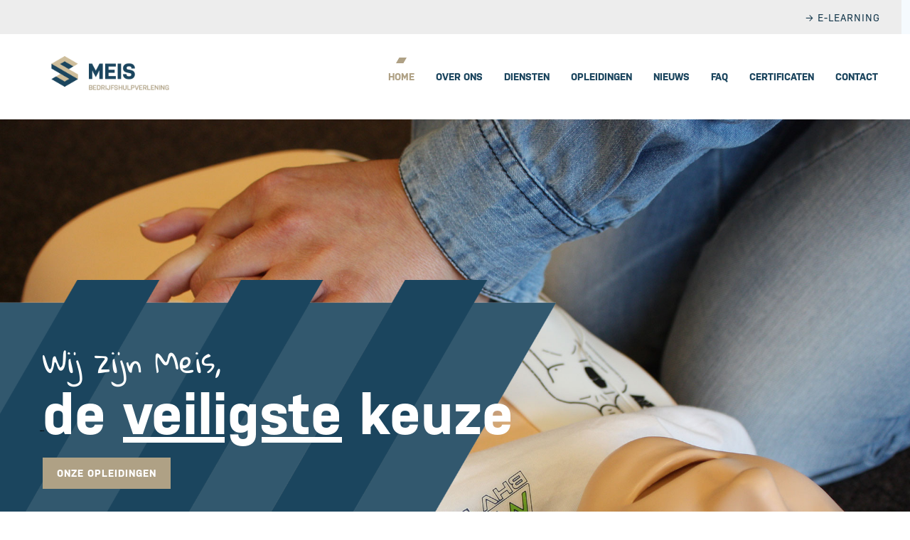

--- FILE ---
content_type: text/html
request_url: https://www.meis-bhv.nl/
body_size: 4366
content:
<!DOCTYPE html>
<html lang="nl">
    <head>
        <title>De specialist in het geven van BHV opleidingen - Meis Bedrijfshulpverlening</title>
<meta charset="utf-8">
<meta name="viewport" content="width=device-width, initial-scale=1.0">
<meta name="description" content="De specialist in het geven van BHV opleidingen">
<meta property="og:title" content="De specialist in het geven van BHV opleidingen">
<meta property="og:description" content="De specialist in het geven van BHV opleidingen">
<meta property="og:type" content="website">
<meta property="og:updated_time" content="1767947585">
<meta name="twitter:title" content="De specialist in het geven van BHV opleidingen">
<meta name="twitter:description" content="De specialist in het geven van BHV opleidingen">
        <link rel="shortcut icon" type="image/png" href="/assets/files/gotpfor7r1g1o4588snz-240x240.png" data-href_alt="Gotpfor7r1g1o4588snz.240x240">
        <link rel="canonical" href="https://www.meis-bhv.nl/">
        <link rel="preload" href="/assets/fonts/gloria-hallelujah/gloria-hallelujah-regular.woff2" as="font" type="font/woff2" crossorigin="anonymous">
<link rel="preload" href="/assets/fonts/montserrat/montserrat-light.woff2" as="font" type="font/woff2" crossorigin="anonymous">
<link rel="preload" href="/assets/fonts/montserrat/montserrat-regular.woff2" as="font" type="font/woff2" crossorigin="anonymous">
<link rel="preload" href="/assets/fonts/montserrat/montserrat-semibold.woff2" as="font" type="font/woff2" crossorigin="anonymous">
<link rel="preload" href="/assets/fonts/montserrat/montserrat-extrabold.woff2" as="font" type="font/woff2" crossorigin="anonymous">
<link rel="preload" href="/assets/fonts/montserrat/montserrat-bold.woff2" as="font" type="font/woff2" crossorigin="anonymous">
<link rel="stylesheet" href="/assets/css/fonts.css?v=1767947585">
        <link rel="stylesheet" href="/assets/css/website.css?v=1767947585">
        <link rel="stylesheet" href="/assets/css/page-2378644.css?v=1767947585">
        <script>
    const LANGUAGE_CODE = 'nl';
</script>
<script src="/assets/vendors/jquery/jquery.min.js"></script>
        <script src="https://cdn.jsdelivr.net/npm/cookieconsent@3/build/cookieconsent.min.js" data-cfasync="false"></script>
<script>
window.cookieconsent.initialise({
  "palette": {
    "popup": {
      "background": "#14374b"
    },
    "button": {
      "background": "#f6db00"
    }
  },
  "showLink": false,
  "content": {
    "message": "Deze website maakt gebruik van analytische cookies.",
    "dismiss": "Akkoord"
  }
});
</script> 
<style>
.button-1 {transition: all .15s;}
.button-2 {transition: all .15s;}
.button-3{transition: all .15s;}
.button-4 {transition: all .15s;}
.button-5 {transition: all .15s;}

<!-- Google tag (gtag.js) -->
<script async src="https://www.googletagmanager.com/gtag/js?id=G-VD43YK4YJQ"></script>
<script>
  window.dataLayer = window.dataLayer || [];
  function gtag(){dataLayer.push(arguments);}
  gtag('js', new Date());

  gtag('config', 'G-VD43YK4YJQ');
</script>

.popin {
background-color: rgba(20,55,75, 0.9);
}

.popin-close {
background-color: #95c11e!important;
color: #ffffff !important;
}

</style>

<script type="text/javascript" async src="https://meisbhv.deacto.nl/"></script>


<!-- Google tag (gtag.js) -->
<script async src="https://www.googletagmanager.com/gtag/js?id=G-VD43YK4YJQ"></script>
<script>
  window.dataLayer = window.dataLayer || [];
  function gtag(){dataLayer.push(arguments);}
  gtag('js', new Date());

  gtag('config', 'G-VD43YK4YJQ');
</script>

<style> 
        @font-face {
                font-family: 'montserrat-extrabold';
                font-style: normal;
		font-weight: normal;
                src: url('/assets/files/nudista-bold-1.woff') format('woff');
        }  

        @font-face {
                font-family: 'montserrat-extrabold';
                font-style: normal;
		font-weight: 800;
                src: url('/assets/files/nudista-bold-1.woff') format('woff');
        }  

        @font-face {
                font-family: 'montserrat-regular';
                font-style: normal;
		font-weight: normal;
                src: url('/assets/files/biosans-regular-1.woff') format('woff');
        }  

</style>
        
        <script src="/js/script.js" defer data-domain="meis-bhv.nl"></script>
        <!-- Global site tag (gtag.js) - Google Analytics -->
<script async src="https://www.googletagmanager.com/gtag/js?id=G-S8VX1HWE84"></script>
<script>
  window.dataLayer = window.dataLayer || [];
  function gtag(){dataLayer.push(arguments);}
  gtag('js', new Date());

  gtag('config', 'G-S8VX1HWE84');
</script>
    </head>
    <body>
        
        
        <div class="page" id="page-2378644">
		<section class="block-56-2">
			<div class="container">
				<div class="row">
					<div class="col">
						<div class="box">
							<div class="button-wrapper">
								<a class="button-5" href="https://nibhv.nl/mijn-nibhv/" target="_blank">&rarr; E-learning</a>
							</div>
						</div>
					</div>
				</div>
			</div>
		</section>
		<header class="block-77-1" data-sticky="sticky">
			<div class="container">
				<div class="row row-xs-split">
					<div class="col col-1">
						<a class="media-1" href="/">
							<img src="/assets/files/sansidor-meis-bedrijfshulpverlening.png" alt="Sansidor   MEIS Bedrijfshulpverlening" srcset="/assets/files/sansidor-meis-bedrijfshulpverlening.480x0x0x100.png 480w, /assets/files/sansidor-meis-bedrijfshulpverlening.960x0x0x100.png 960w, /assets/files/sansidor-meis-bedrijfshulpverlening.1920x0x0x100.png 1920w, /assets/files/sansidor-meis-bedrijfshulpverlening.png 1921w" sizes="(max-width: 480px) 480px, (max-width: 960px) 960px, (max-width: 1920px) 1920px, 1921px">
						</a>
					</div>
					<div class="col col-2">
						<div class="menu">
							<a class="control-1 handler" href="#"><img src="/assets/files/menu-1.AFA185.svg" alt></a>
							<div class="block-77-1-mobile-menu mobile-menu">
								<div class="outer">
									<div class="inner box">
										<nav class="menu-1" data-levels="2">
											<ul><li class="active page-2378644"><a href="/">Home</a></li><li class="page-2378645"><a href="/over-ons/">Over ons</a></li><li class="has-submenu page-2378646"><a href="/diensten/ontruimingsplattegronden/">Diensten</a><ul><li class="page-2378652"><a href="/diensten/ontruimingsplattegronden/">Ontruimingsplattegronden</a></li><li class="page-2378660"><a href="/diensten/ontruimingsplan/">Ontruimingsplan</a></li><li class="page-2378661"><a href="/diensten/onderhoud-veiligheidsmiddelen/">Onderhoud veiligheidsmiddelen</a></li><li class="page-2378662"><a href="/diensten/leveren-van-bhv-middelen/">Leveren van BHV-middelen</a></li></ul></li><li class="has-submenu page-2378663"><a href="/opleidingen/">Opleidingen</a><ul><li class="page-2378664"><a href="/opleidingen/bhv-basiscursus-1-dag-met-e-learning/">BHV basiscursus 1 dag met E-learning</a></li><li class="page-2378692"><a href="/opleidingen/bhv-herhaling-cursus-1-dag/">BHV herhaling cursus 1 dag</a></li><li class="page-2378669"><a href="/opleidingen/bhv-herhaling-cursus-1-2-dag-met-e-learning/">BHV herhaling cursus 1/2 dag met E-learning</a></li><li class="page-2378670"><a href="/opleidingen/opleiding-ploegleider-bhv/">Opleiding ploegleider BHV</a></li><li class="page-2378671"><a href="/opleidingen/herhaling-ploegleider-bhv/">Herhaling ploegleider BHV</a></li><li class="page-2378672"><a href="/opleidingen/opleiding-cooerdinator-hoofd-bhv/">Opleiding Co&ouml;rdinator / Hoofd BHV</a></li><li class="page-2378673"><a href="/opleidingen/eerste-hulp-bij-werken-met-kinderen-ehk/">Eerste hulp bij werken met kinderen (EHK)</a></li><li class="page-2378674"><a href="/opleidingen/beheerder-brandmeldinstallaties-bbmi/">Beheerder brandmeldinstallaties (BBMI)</a></li><li class="page-2378675"><a href="/opleidingen/ontruimingsoefening/">Ontruimingsoefening</a></li></ul></li><li class="page-2378648"><a href="/nieuws/">Nieuws</a></li><li class="page-2378649"><a href="/faq/">FAQ</a></li><li class="page-2378666"><a href="/certificaten/">Certificaten</a></li><li class="page-2378651"><a href="/contact/">Contact</a></li></ul>
										</nav>
									</div>
								</div>
							</div>
						</div>
					</div>
				</div>
			</div>
		</header>
		<section id="block-63-21852389">
			<div class="media-4" data-position="center-middle">
				<img src="/assets/files/meis-bedrijfshulpverlening-reanimeren.jpg" alt="meis-bedrijfshulpverlening-reanimeren" srcset="/assets/files/meis-bedrijfshulpverlening-reanimeren.480x0x0x100.jpg 480w, /assets/files/meis-bedrijfshulpverlening-reanimeren.960x0x0x100.jpg 960w, /assets/files/meis-bedrijfshulpverlening-reanimeren.1920x0x0x100.jpg 1920w, /assets/files/meis-bedrijfshulpverlening-reanimeren.jpg 1921w" sizes="(max-width: 480px) 480px, (max-width: 960px) 960px, (max-width: 1920px) 1920px, 1921px">
			</div>
			<div class="container">
				<div class="row">
					<div class="col">
						<div class="box">
							<div class="heading-3 has-sub">Wij zijn Meis,</div>
							<h1 class="heading-2">de <span style="text-decoration: underline;">veiligste</span> keuze</h1>
							<div class="button-wrapper">
								<a class="button-1" href="/opleidingen/">onze opleidingen</a>
							</div>
						</div>
					</div>
				</div>
			</div>
		</section>
		<section id="block-8-21852391">
			<div class="container">
				<div class="row">
					<div class="col">
						<div class="box">
							<h2 class="heading-2">De specialist in het geven van BHV opleidingen</h2>
						</div>
					</div>
				</div>
			</div>
		</section>
		<section id="block-123-21852390">
			<div class="container">
				<div class="row equalize">
					<article class="col col-md-4">
						<div class="box">
							<div class="icon-1">
								<img src="/assets/files/ixlyl9w5qy1byd5pe334.svg" alt="Ixlyl9w5qy1byd5pe334">
							</div>
							<h3 class="heading-4">Erkend bedrijf</h3>
							<div class="text-4">
								<p>Wij zijn een NIBHV erkend opleidingsinstituut.</p>
							</div>
							
						</div>
					</article>
					<article class="col col-md-4">
						<div class="box">
							<div class="icon-1">
								<img src="/assets/files/icon-opleiding.AFA185.svg" alt>
							</div>
							<h3 class="heading-4">Opleidingen</h3>
							<div class="text-4">
								<p>Van een standaard cursus tot een maatwerk training.</p>
							</div>
							
						</div>
					</article>
					<article class="col col-md-4">
						<div class="box">
							<div class="icon-1">
								<img src="/assets/files/dyigpgyyf22oe46v48g9.svg" alt="Dyigpgyyf22oe46v48g9">
							</div>
							<h3 class="heading-4">Incompany</h3>
							<div class="text-4">
								<p>Training op uw eigen locatie? <br>Geen probleem.</p>
							</div>
							
						</div>
					</article>
				</div>
			</div>
		</section>
		<section id="block-8-21852392">
			<div class="container">
				<div class="row">
					<div class="col">
						<div class="box">
							<h2 class="heading-2">De <span style="text-decoration: underline;">veiligste</span> keuze</h2>
							
							
						</div>
					</div>
				</div>
			</div>
		</section>
		<section id="block-106-21852395">
			<div class="container">
				<div class="row">
					<div class="col col-1 col-md-8">
						<div class="row">
							<div class="col col-2">
								<div class="box-1">
									<div class="media-4" data-position="left-middle">
										<img src="/assets/files/meis-bedrijfshulpverlening-reanimatie.jpg" alt="meis-bedrijfshulpverlening-reanimatie" srcset="/assets/files/meis-bedrijfshulpverlening-reanimatie.480x0x0x100.jpg 480w, /assets/files/meis-bedrijfshulpverlening-reanimatie.960x0x0x100.jpg 960w, /assets/files/meis-bedrijfshulpverlening-reanimatie.1920x0x0x100.jpg 1920w, /assets/files/meis-bedrijfshulpverlening-reanimatie.jpg 1921w" sizes="(max-width: 480px) 480px, (max-width: 960px) 960px, (max-width: 1920px) 1920px, 1921px">
									</div>
									<div class="box-2">
										<h3 class="heading-3 negative">Waarom Meis?</h3>
										<div class="text-3 negative">
											<p>Meis Bedrijfshulpverlening is de specialist in het verzorgen van opleidingen en trainingen ten behoeve van uw bedrijfshulpverlening organisatie. Wij zijn een Erkend opleidings&shy;instituut en in het bezit van het NIBHV Keurmerk om de kwaliteit van onze opleidingen te waarborgen.</p>
										</div>
									</div>
								</div>
							</div>
							<div class="col col-3">
								<div class="box-3">
									<div class="media-4" data-position="center-middle">
										<img src="/assets/files/meis-bedrijfshulpverlening-reanimeren.jpg" alt="meis-bedrijfshulpverlening-reanimeren" srcset="/assets/files/meis-bedrijfshulpverlening-reanimeren.480x0x0x100.jpg 480w, /assets/files/meis-bedrijfshulpverlening-reanimeren.960x0x0x100.jpg 960w, /assets/files/meis-bedrijfshulpverlening-reanimeren.1920x0x0x100.jpg 1920w, /assets/files/meis-bedrijfshulpverlening-reanimeren.jpg 1921w" sizes="(max-width: 480px) 480px, (max-width: 960px) 960px, (max-width: 1920px) 1920px, 1921px">
									</div>
									<div class="box-4">
										<h3 class="heading-3 negative">&lsquo;Daar red je levens mee&rsquo;</h3>
										<div class="text-3 negative">
											<p>Onze cursussen kunnen door middel van open-inschrijvingen worden gevolgd in Gorinchem. Uiteraard verzorgen wij ook de cursussen bij u op locatie, hierdoor kunnen wij u een maatwerktraining leveren specifiek gericht op uw organisatie.</p>
										</div>
									</div>
								</div>
							</div>
						</div>
					</div>
					<div class="col col-4 col-md-4">
						<div class="box-5">
							<div class="media-4" data-position="center-top">
								<img src="/assets/files/dennis2.jpg" alt srcset="/assets/files/dennis2.480x0x0x100.jpg 480w, /assets/files/dennis2.960x0x0x100.jpg 960w, /assets/files/dennis2.1920x0x0x100.jpg 1920w, /assets/files/dennis2.jpg 1921w" sizes="(max-width: 480px) 480px, (max-width: 960px) 960px, (max-width: 1920px) 1920px, 1921px">
							</div>
							<div class="box-6">
								
								<div class="text-4 negative">
									<p><span style="color: #afa185;">Ik ben Dennis,</span> graag help ik je bij het maken van de veiligste keuze.</p>
								</div>
								<div class="button-wrapper">
									<a class="button-5 negative" href="mailto:&#118;&#101;&#114;&#107;&#111;&#111;&#112;&#64;&#109;&#101;&#105;&#115;&#45;&#98;&#114;&#97;&#110;&#100;&#98;&#101;&#118;&#101;&#105;&#108;&#105;&#103;&#105;&#110;&#103;&#46;&#110;&#108;">&rarr; Stuur mij een email</a>
								</div>
							</div>
						</div>
					</div>
				</div>
			</div>
		</section>
		<section id="block-8-21852398">
			<div class="container">
				<div class="row">
					<div class="col">
						<div class="box">
							<h2 class="heading-2">Over ons</h2>
							
							
						</div>
					</div>
				</div>
			</div>
		</section>
		<section id="block-7-21852397">
			<div class="container">
				<div class="row">
					<div class="col col-2 col-md-12 col-lg-6">
						<div class="box">
							<h2 class="heading-2">Meis Bedrijfs&shy;hulpverlening</h2>
							<div class="text-2">
								<p>Meis Bedrijfshulpverlening, onderdeel van Meis Brandbeveiliging, is een regionaal opererend organisatie met als specialisme het verzorgen van opleidingen en cursussen voor de bedrijfs&shy;hulpverlenings&shy;organisatie.</p>
							</div>
							<div class="button-wrapper">
								<a class="button-3" href="/over-ons/">lees meer</a>
							</div>
						</div>
					</div>
					<div class="col col-1 col-md-12 col-lg-6">
						<div class="media-2" data-ratio="16x9">
							<iframe src="https://www.youtube.com/embed/NuL9vKQfdDo?rel=0" allow="accelerometer; autoplay; clipboard-write; encrypted-media; gyroscope; picture-in-picture; web-share" referrerpolicy="strict-origin-when-cross-origin" allowfullscreen></iframe>
							<span class="video-play"></span>
						</div>
					</div>
				</div>
			</div>
		</section>
		<section class="block-37-1">
			<div class="container">
				<div class="row equalize">
					<div class="col col-1 col-sm-2 col-md-2 col-lg-4 empty">
					</div>
					<div class="col col-2 col-sm-2 col-md-8 col-lg-4">
						<div class="box-2">
							<div class="media-2" data-position="center-middle" data-contain>
								<img src="/assets/files/logos-bhv.jpg" alt srcset="/assets/files/logos-bhv.480x0x0x100.jpg 480w, /assets/files/logos-bhv.960x0x0x100.jpg 960w, /assets/files/logos-bhv.1920x0x0x100.jpg 1920w, /assets/files/logos-bhv.jpg 1921w" sizes="(max-width: 480px) 480px, (max-width: 960px) 960px, (max-width: 1920px) 1920px, 1921px">
							</div>
						</div>
					</div>
					<div class="col col-3 col-sm-2 col-md-2 col-lg-4 empty">
					</div>
				</div>
			</div>
		</section>
		<section class="block-28-1" data-bg_scroll_speed="50">
			<div class="media-4" data-size="1920x0">
				<img src="/assets/files/meis-bedrijfshulpverlening-reanimatie.1920x0.jpg" alt="meis-bedrijfshulpverlening-reanimatie" srcset="/assets/files/meis-bedrijfshulpverlening-reanimatie.480x0.jpg 480w, /assets/files/meis-bedrijfshulpverlening-reanimatie.960x0.jpg 960w, /assets/files/meis-bedrijfshulpverlening-reanimatie.1920x0.jpg 1920w" sizes="(max-width: 480px) 480px, (max-width: 960px) 960px, 1920px">
			</div>
			<div class="container">
				<div class="row">
					<div class="col">
						<div class="box">
							<div class="heading-1">De <span style="text-decoration: underline;">specialist</span> in het geven van BHV opleidingen.</div>
						</div>
					</div>
				</div>
			</div>
		</section>
		<footer class="block-12-1">
			<div class="container">
				<div class="row">
					<div class="col col-1 col-md-4">
						<div class="media-1">
							<img src="/assets/files/sansidor-meis-bedrijfshulpverlening.png" alt="Sansidor   MEIS Bedrijfshulpverlening" srcset="/assets/files/sansidor-meis-bedrijfshulpverlening.480x0x0x100.png 480w, /assets/files/sansidor-meis-bedrijfshulpverlening.960x0x0x100.png 960w, /assets/files/sansidor-meis-bedrijfshulpverlening.1920x0x0x100.png 1920w, /assets/files/sansidor-meis-bedrijfshulpverlening.png 1921w" sizes="(max-width: 480px) 480px, (max-width: 960px) 960px, (max-width: 1920px) 1920px, 1921px">
						</div>
						<div class="icon-wrapper">
							<a class="icon-3 " data-color="fill" href="https://www.linkedin.com/company/meis-bedrijfshulpverlening/?viewAsMember=true" target="_blank">
								<img src="/assets/files/linkedin-in.f5fafe.svg" alt>
							</a>
							<a class="icon-3 " data-color="fill" href="https://www.facebook.com/meisbedrijfshulpverlening/">
								<img src="/assets/files/facebook-f.f5fafe.svg" alt>
							</a>
							<a class="icon-3 " data-color="fill" href="https://www.instagram.com/meisbhv/" target="_blank">
								<img src="/assets/files/instagram-1.f5fafe.svg" alt>
							</a>
						</div>				
					</div>
					<div class="col col-2 col-md-4">
					    <h2 class="heading-2">Meis Bedrijfshulpverlening</h2>
						<div class="text-6 negative">
							<p>Papland 13-E<br />4206 CK Gorinchem</p>
						</div>
						<a class="button-4" href="tel:0183 675 160"><span style="font-family: montserrat-regular;">&rarr; 0183 675 160</span></a>
						<a class="button-4" href="mailto:&#105;&#110;&#102;&#111;&#64;&#109;&#101;&#105;&#115;&#45;&#98;&#104;&#118;&#46;&#110;&#108;"><span style="font-family: montserrat-regular;">&rarr; STUUR EEN MAIL</span></a>
					</div>
					<div class="col col-3 col-md-4">
					    <h2 class="heading-2">Heeft u vragen?</h2>
						<div class="text-6 negative">
							<p>Neem contact met ons op en we zorgen ervoor dat we binnen 24 uur reageren.</p>
						</div>
						<div class="button-wrapper">
						    <a class="button-1" href="/contact/">contact opnemen</a>
						</div>
					</div>
				</div>
			</div>
		</footer>
		<section class="block-56-1">
			<div class="container">
				<div class="row">
					<div class="col">
						<div class="box">
							<div class="button-wrapper">
								
								<a class="button-5" href="/downloads/">&rarr; downloads</a>
								
							</div>
						</div>
					</div>
				</div>
			</div>
		</section>
	</div>

        
        <script src="/assets/js/script.js?v=1767947585"></script>
<script>
    window.addEventListener('load', () => {
        new Scroll();
new Video();
new Sticky();

new Menu({selector: '.block-77-1 .menu', aside: false, bottom: true});
new Equalize({selector: '.block-37-1 .equalize'});

if (window.parent !== window) {
            window.parent.postMessage({'height': document.body.scrollHeight});
        }
    });
</script>
    </body>
</html>

--- FILE ---
content_type: text/css
request_url: https://www.meis-bhv.nl/assets/css/fonts.css?v=1767947585
body_size: 115
content:
@charset 'UTF-8';

@font-face {
	font-family: 'Gloria Hallelujah';
	font-weight: 400;
	font-display: swap;
	src: url('/assets/fonts/gloria-hallelujah/gloria-hallelujah-regular.woff2') format('woff2'),
	     url('/assets/fonts/gloria-hallelujah/gloria-hallelujah-regular.woff') format('woff');
}
@font-face {
	font-family: 'montserrat-light';
	font-weight: 300;
	font-display: swap;
	src: url('/assets/fonts/montserrat/montserrat-light.woff2') format('woff2'),
	     url('/assets/fonts/montserrat/montserrat-light.woff') format('woff');
}
@font-face {
	font-family: 'montserrat';
	font-weight: 400;
	font-display: swap;
	src: url('/assets/fonts/montserrat/montserrat-regular.woff2') format('woff2'),
	     url('/assets/fonts/montserrat/montserrat-regular.woff') format('woff');
}
@font-face {
	font-family: 'montserrat-regular';
	font-weight: 400;
	font-display: swap;
	src: url('/assets/fonts/montserrat/montserrat-regular.woff2') format('woff2'),
	     url('/assets/fonts/montserrat/montserrat-regular.woff') format('woff');
}
@font-face {
	font-family: 'montserrat-semibold';
	font-weight: 600;
	font-display: swap;
	src: url('/assets/fonts/montserrat/montserrat-semibold.woff2') format('woff2'),
	     url('/assets/fonts/montserrat/montserrat-semibold.woff') format('woff');
}
@font-face {
	font-family: 'montserrat-extrabold';
	font-weight: 800;
	font-display: swap;
	src: url('/assets/fonts/montserrat/montserrat-extrabold.woff2') format('woff2'),
	     url('/assets/fonts/montserrat/montserrat-extrabold.woff') format('woff');
}
@font-face {
	font-family: 'montserrat-bold';
	font-weight: 700;
	font-display: swap;
	src: url('/assets/fonts/montserrat/montserrat-bold.woff2') format('woff2'),
	     url('/assets/fonts/montserrat/montserrat-bold.woff') format('woff');
}


--- FILE ---
content_type: text/css
request_url: https://www.meis-bhv.nl/assets/css/website.css?v=1767947585
body_size: 14186
content:
::placeholder{opacity:1}body,div,header,nav,main,section,article,footer,h1,h2,h3,h4,h5,h6,p,a,span,dl,dt,dd,ol,ul,li,pre,xmp,figure,fieldset,legend,label,input,select,textarea,button,x-shape,x-shape-bg,x-gallery{box-sizing:border-box}body,h1,h2,h3,h4,h5,h6,p,dl,dd,ol,ul,hr,pre,xmp,figure,fieldset,input,select,textarea,button{margin:0}h1,h2,h3,h4,h5,h6{font-size:inherit;font-weight:inherit}ol,ul,fieldset,legend,input,textarea,button,th,td{padding:0}a,input,select,textarea,button,[contenteditable],[tabindex]{outline:none}a{color:inherit;-webkit-tap-highlight-color:transparent;text-decoration:none}a img{border-width:0}hr{border-style:solid;border-width:1px 0 0}fieldset,iframe{border-width:0}input:focus,select:focus,textarea:focus,button:focus{outline:none}input[type="button"],input[type="color"],input[type="date"],input[type="datetime-local"],input[type="email"],input[type="file"],input[type="month"],input[type="number"],input[type="password"],input[type="reset"],input[type="search"],input[type="submit"],input[type="tel"],input[type="text"],input[type="time"],input[type="url"],input[type="week"],select,textarea,button{border-radius:0;border-width:0;color:inherit;font:inherit}input[type="date"],input[type="datetime-local"],input[type="email"],input[type="file"],input[type="number"],input[type="password"],input[type="search"],input[type="tel"],input[type="text"],input[type="url"],textarea{appearance:none;background-color:transparent;display:block;width:100%}input[type="button"],input[type="reset"],input[type="submit"],button{appearance:button;cursor:pointer;white-space:nowrap}input[type="image"]{border-radius:0}button{background-color:transparent;border-width:0}table{border-collapse:collapse}th{text-align:left}x-shape,x-shape-bg,x-gallery{display:block}@keyframes spin{from{transform:rotate(0deg)}to{transform:rotate(360deg)}}.measure{display:block !important;overflow:hidden !important;visibility:hidden !important}.noheight{height:auto !important;max-height:none !important}.nowidth{max-width:none !important;width:auto !important}.notransform{transform:none !important}.notransition{transition-property:none !important}.container,.row,.col{display:flex;position:relative}.container,.col{flex-direction:column}.container>.row:first-child:last-child,.col>.row:first-child:last-child{flex-grow:1}.container{justify-content:center;margin-left:auto;margin-right:auto;max-width:100%;width:1024px}.row,.col{max-height:100%}.row{flex-wrap:wrap}.col{width:100%}.col>*{max-width:100%}.clearfix{clear:both;display:none}.hidden-xs{display:none !important}.visible-xs{display:block !important}.span-xs{padding:0 !important}.span-h-xs{padding-left:0 !important;padding-right:0 !important}.span-v-xs{padding-bottom:0 !important;padding-top:0 !important}.row-xs-split{flex-wrap:nowrap;justify-content:space-between}.row-xs-split>.col{width:auto}.col-xs-1{width:8.33333333%}.col-xs-2{width:16.66666667%}.col-xs-3{width:25%}.col-xs-4{width:33.33333333%}.col-xs-5{width:41.66666667%}.col-xs-6{width:50%}.col-xs-7{width:58.33333333%}.col-xs-8{width:66.66666667%}.col-xs-9{width:75%}.col-xs-10{width:83.33333333%}.col-xs-11{width:91.66666667%}.col-xs-12{width:100%}.col-xs-offset-0{margin-left:0}.col-xs-offset-1{margin-left:8.33333333%}.col-xs-offset-2{margin-left:16.66666667%}.col-xs-offset-3{margin-left:25%}.col-xs-offset-4{margin-left:33.33333333%}.col-xs-offset-5{margin-left:41.66666667%}.col-xs-offset-6{margin-left:50%}.col-xs-offset-7{margin-left:58.33333333%}.col-xs-offset-8{margin-left:66.66666667%}.col-xs-offset-9{margin-left:75%}.col-xs-offset-10{margin-left:83.33333333%}.col-xs-offset-11{margin-left:91.66666667%}.col-xs-offset-12{margin-left:100%}.col-xs-pull-0{right:0}.col-xs-pull-1{right:8.33333333%}.col-xs-pull-2{right:16.66666667%}.col-xs-pull-3{right:25%}.col-xs-pull-4{right:33.33333333%}.col-xs-pull-5{right:41.66666667%}.col-xs-pull-6{right:50%}.col-xs-pull-7{right:58.33333333%}.col-xs-pull-8{right:66.66666667%}.col-xs-pull-9{right:75%}.col-xs-pull-10{right:83.33333333%}.col-xs-pull-11{right:91.66666667%}.col-xs-pull-12{right:100%}.col-xs-push-0{left:0}.col-xs-push-1{left:8.33333333%}.col-xs-push-2{left:16.66666667%}.col-xs-push-3{left:25%}.col-xs-push-4{left:33.33333333%}.col-xs-push-5{left:41.66666667%}.col-xs-push-6{left:50%}.col-xs-push-7{left:58.33333333%}.col-xs-push-8{left:66.66666667%}.col-xs-push-9{left:75%}.col-xs-push-10{left:83.33333333%}.col-xs-push-11{left:91.66666667%}.col-xs-push-12{left:100%}@media (min-width:480px){.hidden-sm{display:none !important}.visible-sm{display:block !important}.span-sm{padding:0 !important}.span-h-sm{padding-left:0 !important;padding-right:0 !important}.span-v-sm{padding-bottom:0 !important;padding-top:0 !important}.row-sm-split{flex-wrap:nowrap;justify-content:space-between}.row-sm-split>.col{width:auto}.col-sm-1{width:8.33333333%}.col-sm-2{width:16.66666667%}.col-sm-3{width:25%}.col-sm-4{width:33.33333333%}.col-sm-5{width:41.66666667%}.col-sm-6{width:50%}.col-sm-7{width:58.33333333%}.col-sm-8{width:66.66666667%}.col-sm-9{width:75%}.col-sm-10{width:83.33333333%}.col-sm-11{width:91.66666667%}.col-sm-12{width:100%}.col-sm-offset-0{margin-left:0}.col-sm-offset-1{margin-left:8.33333333%}.col-sm-offset-2{margin-left:16.66666667%}.col-sm-offset-3{margin-left:25%}.col-sm-offset-4{margin-left:33.33333333%}.col-sm-offset-5{margin-left:41.66666667%}.col-sm-offset-6{margin-left:50%}.col-sm-offset-7{margin-left:58.33333333%}.col-sm-offset-8{margin-left:66.66666667%}.col-sm-offset-9{margin-left:75%}.col-sm-offset-10{margin-left:83.33333333%}.col-sm-offset-11{margin-left:91.66666667%}.col-sm-offset-12{margin-left:100%}.col-sm-pull-0{right:0}.col-sm-pull-1{right:8.33333333%}.col-sm-pull-2{right:16.66666667%}.col-sm-pull-3{right:25%}.col-sm-pull-4{right:33.33333333%}.col-sm-pull-5{right:41.66666667%}.col-sm-pull-6{right:50%}.col-sm-pull-7{right:58.33333333%}.col-sm-pull-8{right:66.66666667%}.col-sm-pull-9{right:75%}.col-sm-pull-10{right:83.33333333%}.col-sm-pull-11{right:91.66666667%}.col-sm-pull-12{right:100%}.col-sm-push-0{left:0}.col-sm-push-1{left:8.33333333%}.col-sm-push-2{left:16.66666667%}.col-sm-push-3{left:25%}.col-sm-push-4{left:33.33333333%}.col-sm-push-5{left:41.66666667%}.col-sm-push-6{left:50%}.col-sm-push-7{left:58.33333333%}.col-sm-push-8{left:66.66666667%}.col-sm-push-9{left:75%}.col-sm-push-10{left:83.33333333%}.col-sm-push-11{left:91.66666667%}.col-sm-push-12{left:100%}}@media (min-width:768px){.hidden-md{display:none !important}.visible-md{display:block !important}.span-md{padding:0 !important}.span-h-md{padding-left:0 !important;padding-right:0 !important}.span-v-md{padding-bottom:0 !important;padding-top:0 !important}.row-md-split{flex-wrap:nowrap;justify-content:space-between}.row-md-split>.col{width:auto}.col-md-1{width:8.33333333%}.col-md-2{width:16.66666667%}.col-md-3{width:25%}.col-md-4{width:33.33333333%}.col-md-5{width:41.66666667%}.col-md-6{width:50%}.col-md-7{width:58.33333333%}.col-md-8{width:66.66666667%}.col-md-9{width:75%}.col-md-10{width:83.33333333%}.col-md-11{width:91.66666667%}.col-md-12{width:100%}.col-md-offset-0{margin-left:0}.col-md-offset-1{margin-left:8.33333333%}.col-md-offset-2{margin-left:16.66666667%}.col-md-offset-3{margin-left:25%}.col-md-offset-4{margin-left:33.33333333%}.col-md-offset-5{margin-left:41.66666667%}.col-md-offset-6{margin-left:50%}.col-md-offset-7{margin-left:58.33333333%}.col-md-offset-8{margin-left:66.66666667%}.col-md-offset-9{margin-left:75%}.col-md-offset-10{margin-left:83.33333333%}.col-md-offset-11{margin-left:91.66666667%}.col-md-offset-12{margin-left:100%}.col-md-pull-0{right:0}.col-md-pull-1{right:8.33333333%}.col-md-pull-2{right:16.66666667%}.col-md-pull-3{right:25%}.col-md-pull-4{right:33.33333333%}.col-md-pull-5{right:41.66666667%}.col-md-pull-6{right:50%}.col-md-pull-7{right:58.33333333%}.col-md-pull-8{right:66.66666667%}.col-md-pull-9{right:75%}.col-md-pull-10{right:83.33333333%}.col-md-pull-11{right:91.66666667%}.col-md-pull-12{right:100%}.col-md-push-0{left:0}.col-md-push-1{left:8.33333333%}.col-md-push-2{left:16.66666667%}.col-md-push-3{left:25%}.col-md-push-4{left:33.33333333%}.col-md-push-5{left:41.66666667%}.col-md-push-6{left:50%}.col-md-push-7{left:58.33333333%}.col-md-push-8{left:66.66666667%}.col-md-push-9{left:75%}.col-md-push-10{left:83.33333333%}.col-md-push-11{left:91.66666667%}.col-md-push-12{left:100%}}@media (min-width:1024px){.hidden-lg{display:none !important}.visible-lg{display:block !important}.span-lg{padding:0 !important}.span-h-lg{padding-left:0 !important;padding-right:0 !important}.span-v-lg{padding-bottom:0 !important;padding-top:0 !important}.row-lg-split{flex-wrap:nowrap;justify-content:space-between}.row-lg-split>.col{width:auto}.col-lg-1{width:8.33333333%}.col-lg-2{width:16.66666667%}.col-lg-3{width:25%}.col-lg-4{width:33.33333333%}.col-lg-5{width:41.66666667%}.col-lg-6{width:50%}.col-lg-7{width:58.33333333%}.col-lg-8{width:66.66666667%}.col-lg-9{width:75%}.col-lg-10{width:83.33333333%}.col-lg-11{width:91.66666667%}.col-lg-12{width:100%}.col-lg-offset-0{margin-left:0}.col-lg-offset-1{margin-left:8.33333333%}.col-lg-offset-2{margin-left:16.66666667%}.col-lg-offset-3{margin-left:25%}.col-lg-offset-4{margin-left:33.33333333%}.col-lg-offset-5{margin-left:41.66666667%}.col-lg-offset-6{margin-left:50%}.col-lg-offset-7{margin-left:58.33333333%}.col-lg-offset-8{margin-left:66.66666667%}.col-lg-offset-9{margin-left:75%}.col-lg-offset-10{margin-left:83.33333333%}.col-lg-offset-11{margin-left:91.66666667%}.col-lg-offset-12{margin-left:100%}.col-lg-pull-0{right:0}.col-lg-pull-1{right:8.33333333%}.col-lg-pull-2{right:16.66666667%}.col-lg-pull-3{right:25%}.col-lg-pull-4{right:33.33333333%}.col-lg-pull-5{right:41.66666667%}.col-lg-pull-6{right:50%}.col-lg-pull-7{right:58.33333333%}.col-lg-pull-8{right:66.66666667%}.col-lg-pull-9{right:75%}.col-lg-pull-10{right:83.33333333%}.col-lg-pull-11{right:91.66666667%}.col-lg-pull-12{right:100%}.col-lg-push-0{left:0}.col-lg-push-1{left:8.33333333%}.col-lg-push-2{left:16.66666667%}.col-lg-push-3{left:25%}.col-lg-push-4{left:33.33333333%}.col-lg-push-5{left:41.66666667%}.col-lg-push-6{left:50%}.col-lg-push-7{left:58.33333333%}.col-lg-push-8{left:66.66666667%}.col-lg-push-9{left:75%}.col-lg-push-10{left:83.33333333%}.col-lg-push-11{left:91.66666667%}.col-lg-push-12{left:100%}}@media (min-width:1280px){.hidden-xl{display:none !important}.visible-xl{display:block !important}.span-xl{padding:0 !important}.span-h-xl{padding-left:0 !important;padding-right:0 !important}.span-v-xl{padding-bottom:0 !important;padding-top:0 !important}.row-xl-split{flex-wrap:nowrap;justify-content:space-between}.row-xl-split>.col{width:auto}.col-xl-1{width:8.33333333%}.col-xl-2{width:16.66666667%}.col-xl-3{width:25%}.col-xl-4{width:33.33333333%}.col-xl-5{width:41.66666667%}.col-xl-6{width:50%}.col-xl-7{width:58.33333333%}.col-xl-8{width:66.66666667%}.col-xl-9{width:75%}.col-xl-10{width:83.33333333%}.col-xl-11{width:91.66666667%}.col-xl-12{width:100%}.col-xl-offset-0{margin-left:0}.col-xl-offset-1{margin-left:8.33333333%}.col-xl-offset-2{margin-left:16.66666667%}.col-xl-offset-3{margin-left:25%}.col-xl-offset-4{margin-left:33.33333333%}.col-xl-offset-5{margin-left:41.66666667%}.col-xl-offset-6{margin-left:50%}.col-xl-offset-7{margin-left:58.33333333%}.col-xl-offset-8{margin-left:66.66666667%}.col-xl-offset-9{margin-left:75%}.col-xl-offset-10{margin-left:83.33333333%}.col-xl-offset-11{margin-left:91.66666667%}.col-xl-offset-12{margin-left:100%}.col-xl-pull-0{right:0}.col-xl-pull-1{right:8.33333333%}.col-xl-pull-2{right:16.66666667%}.col-xl-pull-3{right:25%}.col-xl-pull-4{right:33.33333333%}.col-xl-pull-5{right:41.66666667%}.col-xl-pull-6{right:50%}.col-xl-pull-7{right:58.33333333%}.col-xl-pull-8{right:66.66666667%}.col-xl-pull-9{right:75%}.col-xl-pull-10{right:83.33333333%}.col-xl-pull-11{right:91.66666667%}.col-xl-pull-12{right:100%}.col-xl-push-0{left:0}.col-xl-push-1{left:8.33333333%}.col-xl-push-2{left:16.66666667%}.col-xl-push-3{left:25%}.col-xl-push-4{left:33.33333333%}.col-xl-push-5{left:41.66666667%}.col-xl-push-6{left:50%}.col-xl-push-7{left:58.33333333%}.col-xl-push-8{left:66.66666667%}.col-xl-push-9{left:75%}.col-xl-push-10{left:83.33333333%}.col-xl-push-11{left:91.66666667%}.col-xl-push-12{left:100%}}body{overflow-x:hidden}body.disabled::after,body.loading::after{content:"";inset:0;position:fixed}body.loading{opacity:0.5}.page{align-items:center;display:flex;flex-direction:column;justify-content:flex-start;min-height:100vh;position:relative}.page>*{width:100%}.page header,.page section,.page footer{display:flex;flex-direction:column;flex-shrink:0;position:relative}.page header>*,.page section>*,.page footer>*{max-width:100%}.page header>.container,.page section>.container,.page footer>.container{flex-grow:1;max-height:100%}div:not(.timeline):empty,article:empty,form:empty,fieldset:empty{padding:0 !important}.box,[class^="box-"],[class*=" box-"]{position:relative}.box,[class^="box-"],[class*=" box-"],.box>x-shape,[class^="box-"]>x-shape,[class*=" box-"]>x-shape{display:flex;flex-direction:column}.box:last-child,[class^="box-"]:last-child,[class*=" box-"]:last-child{margin-bottom:0 !important;margin-right:0 !important}.menu-1 ul,.menu-2 ul,.menu-3 ul,.menu-4 ul,.menu-5 ul,.menu-6 ul,.dropdown-menu-1 ul,.dropdown-menu-2 ul,.dropdown-menu-3 ul,.hamburger-menu-1 ul,.hamburger-menu-2 ul,.hamburger-menu-3 ul,.hamburger-menu-4 ul{display:flex;flex-direction:column;list-style-type:none}.menu-1 ul li>a,.menu-2 ul li>a,.menu-3 ul li>a,.menu-4 ul li>a,.menu-5 ul li>a,.menu-6 ul li>a,.dropdown-menu-1 ul li>a,.dropdown-menu-2 ul li>a,.dropdown-menu-3 ul li>a,.hamburger-menu-1 ul li>a,.hamburger-menu-2 ul li>a,.hamburger-menu-3 ul li>a,.hamburger-menu-4 ul li>a,.menu-1 ul li>a span,.menu-2 ul li>a span,.menu-3 ul li>a span,.menu-4 ul li>a span,.menu-5 ul li>a span,.menu-6 ul li>a span,.dropdown-menu-1 ul li>a span,.dropdown-menu-2 ul li>a span,.dropdown-menu-3 ul li>a span,.hamburger-menu-1 ul li>a span,.hamburger-menu-2 ul li>a span,.hamburger-menu-3 ul li>a span,.hamburger-menu-4 ul li>a span{display:block}.menu-1 ul li>a .image>img,.menu-2 ul li>a .image>img,.menu-3 ul li>a .image>img,.menu-4 ul li>a .image>img,.menu-5 ul li>a .image>img,.menu-6 ul li>a .image>img,.dropdown-menu-1 ul li>a .image>img,.dropdown-menu-2 ul li>a .image>img,.dropdown-menu-3 ul li>a .image>img,.hamburger-menu-1 ul li>a .image>img,.hamburger-menu-2 ul li>a .image>img,.hamburger-menu-3 ul li>a .image>img,.hamburger-menu-4 ul li>a .image>img,.menu-1 ul li>a .icon>img,.menu-2 ul li>a .icon>img,.menu-3 ul li>a .icon>img,.menu-4 ul li>a .icon>img,.menu-5 ul li>a .icon>img,.menu-6 ul li>a .icon>img,.dropdown-menu-1 ul li>a .icon>img,.dropdown-menu-2 ul li>a .icon>img,.dropdown-menu-3 ul li>a .icon>img,.hamburger-menu-1 ul li>a .icon>img,.hamburger-menu-2 ul li>a .icon>img,.hamburger-menu-3 ul li>a .icon>img,.hamburger-menu-4 ul li>a .icon>img,.menu-1 ul li>a .image>svg,.menu-2 ul li>a .image>svg,.menu-3 ul li>a .image>svg,.menu-4 ul li>a .image>svg,.menu-5 ul li>a .image>svg,.menu-6 ul li>a .image>svg,.dropdown-menu-1 ul li>a .image>svg,.dropdown-menu-2 ul li>a .image>svg,.dropdown-menu-3 ul li>a .image>svg,.hamburger-menu-1 ul li>a .image>svg,.hamburger-menu-2 ul li>a .image>svg,.hamburger-menu-3 ul li>a .image>svg,.hamburger-menu-4 ul li>a .image>svg,.menu-1 ul li>a .icon>svg,.menu-2 ul li>a .icon>svg,.menu-3 ul li>a .icon>svg,.menu-4 ul li>a .icon>svg,.menu-5 ul li>a .icon>svg,.menu-6 ul li>a .icon>svg,.dropdown-menu-1 ul li>a .icon>svg,.dropdown-menu-2 ul li>a .icon>svg,.dropdown-menu-3 ul li>a .icon>svg,.hamburger-menu-1 ul li>a .icon>svg,.hamburger-menu-2 ul li>a .icon>svg,.hamburger-menu-3 ul li>a .icon>svg,.hamburger-menu-4 ul li>a .icon>svg{max-height:100%;max-width:100%;min-height:100%;min-width:100%;vertical-align:top}.menu-1 ul li>a .image>img,.menu-2 ul li>a .image>img,.menu-3 ul li>a .image>img,.menu-4 ul li>a .image>img,.menu-5 ul li>a .image>img,.menu-6 ul li>a .image>img,.dropdown-menu-1 ul li>a .image>img,.dropdown-menu-2 ul li>a .image>img,.dropdown-menu-3 ul li>a .image>img,.hamburger-menu-1 ul li>a .image>img,.hamburger-menu-2 ul li>a .image>img,.hamburger-menu-3 ul li>a .image>img,.hamburger-menu-4 ul li>a .image>img{object-fit:cover}.menu-1 ul li>a .icon>img,.menu-2 ul li>a .icon>img,.menu-3 ul li>a .icon>img,.menu-4 ul li>a .icon>img,.menu-5 ul li>a .icon>img,.menu-6 ul li>a .icon>img,.dropdown-menu-1 ul li>a .icon>img,.dropdown-menu-2 ul li>a .icon>img,.dropdown-menu-3 ul li>a .icon>img,.hamburger-menu-1 ul li>a .icon>img,.hamburger-menu-2 ul li>a .icon>img,.hamburger-menu-3 ul li>a .icon>img,.hamburger-menu-4 ul li>a .icon>img{object-fit:contain}.menu-1 ul li:last-child,.menu-2 ul li:last-child,.menu-3 ul li:last-child,.menu-4 ul li:last-child,.menu-5 ul li:last-child,.menu-6 ul li:last-child,.dropdown-menu-1 ul li:last-child,.dropdown-menu-2 ul li:last-child,.dropdown-menu-3 ul li:last-child,.hamburger-menu-1 ul li:last-child,.hamburger-menu-2 ul li:last-child,.hamburger-menu-3 ul li:last-child,.hamburger-menu-4 ul li:last-child{margin-bottom:0 !important;margin-right:0 !important}.menu-1>ul:last-child,.dropdown-menu-1>ul:last-child,.dropdown-menu-2>ul:last-child{margin-bottom:0 !important;margin-right:0 !important}.menu-2 ul:last-child,.menu-3 ul:last-child,.menu-4 ul:last-child,.menu-5 ul:last-child,.menu-6 ul:last-child,.dropdown-menu-3 ul:last-child,.hamburger-menu-1 ul:last-child,.hamburger-menu-2 ul:last-child,.hamburger-menu-3 ul:last-child,.hamburger-menu-4 ul:last-child{margin-bottom:0 !important;margin-right:0 !important}.menu-1,.menu-2,.menu-3,.menu-4,.menu-5,.menu-6{display:flex;flex-direction:column}.menu-1:last-child,.menu-2:last-child,.menu-3:last-child,.menu-4:last-child,.menu-5:last-child,.menu-6:last-child{margin-bottom:0 !important;margin-right:0 !important}.dropdown-menu-1 li ul,.dropdown-menu-2 li ul{position:fixed}.dropdown-menu-1 li:not(.enter)>ul,.dropdown-menu-2 li:not(.enter)>ul{display:none}.dropdown-menu-2>ul>li>a{display:flex}.dropdown-menu-2>ul>li>a .icon{flex-shrink:0}.dropdown-menu-2>ul>li>a .text{align-self:center}.dropdown-menu-3{display:flex;justify-content:center;left:0;right:0}.dropdown-menu-3>ul{display:flex;flex-wrap:wrap;max-width:100%}.hamburger-menu-1>.container,.hamburger-menu-2>.container,.hamburger-menu-3>.container,.hamburger-menu-4>.container{min-height:100%}.hamburger-menu-1>.container>.row:last-child,.hamburger-menu-2>.container>.row:last-child,.hamburger-menu-3>.container>.row:last-child,.hamburger-menu-4>.container>.row:last-child{flex-grow:1}.hamburger-menu-1{bottom:0;top:0}.hamburger-menu-2{bottom:0}.hamburger-menu-3{top:0}.hamburger-menu-4{bottom:0;top:0}.filter-menu-1>.container,.filter-menu-2>.container,.filter-menu-3>.container{min-height:100%}.filter-menu-1>.container>.row:last-child,.filter-menu-2>.container>.row:last-child,.filter-menu-3>.container>.row:last-child{flex-grow:1}.filter-menu-1{bottom:0;top:0}.filter-menu-3{top:0}.card-1,.card-2,.card-3,.card-4,.card-5,.card-6{display:flex;flex-direction:column;max-width:100%;position:relative}.card-1>x-shape,.card-2>x-shape,.card-3>x-shape,.card-4>x-shape,.card-5>x-shape,.card-6>x-shape{display:flex;flex-direction:column}.card-1:last-child,.card-2:last-child,.card-3:last-child,.card-4:last-child,.card-5:last-child{margin-bottom:0 !important;margin-right:0 !important}.card-3,.card-4{flex-grow:1}a.heading-1,a.heading-2,a.heading-3,a.heading-4,a.heading-5,a.heading-6,a.heading-7,a.heading-8{display:block}.heading-1:last-child,.heading-2:last-child,.heading-3:last-child,.heading-4:last-child,.heading-5:last-child,.heading-6:last-child,.heading-7:last-child,.heading-8:last-child{margin-bottom:0 !important;margin-right:0 !important}.text-1 p:not([class^="heading-"]),.text-2 p:not([class^="heading-"]),.text-3 p:not([class^="heading-"]),.text-4 p:not([class^="heading-"]),.text-5 p:not([class^="heading-"]),.text-6 p:not([class^="heading-"]),.text-7 p:not([class^="heading-"]),.text-1 ul,.text-2 ul,.text-3 ul,.text-4 ul,.text-5 ul,.text-6 ul,.text-7 ul,.text-1 ol,.text-2 ol,.text-3 ol,.text-4 ol,.text-5 ol,.text-6 ol,.text-7 ol,.text-1 hr,.text-2 hr,.text-3 hr,.text-4 hr,.text-5 hr,.text-6 hr,.text-7 hr,.text-1 table,.text-2 table,.text-3 table,.text-4 table,.text-5 table,.text-6 table,.text-7 table{margin-bottom:2em}.text-1 p:not([class^="heading-"]):last-of-type,.text-2 p:not([class^="heading-"]):last-of-type,.text-3 p:not([class^="heading-"]):last-of-type,.text-4 p:not([class^="heading-"]):last-of-type,.text-5 p:not([class^="heading-"]):last-of-type,.text-6 p:not([class^="heading-"]):last-of-type,.text-7 p:not([class^="heading-"]):last-of-type,.text-1 ul:last-of-type,.text-2 ul:last-of-type,.text-3 ul:last-of-type,.text-4 ul:last-of-type,.text-5 ul:last-of-type,.text-6 ul:last-of-type,.text-7 ul:last-of-type,.text-1 ol:last-of-type,.text-2 ol:last-of-type,.text-3 ol:last-of-type,.text-4 ol:last-of-type,.text-5 ol:last-of-type,.text-6 ol:last-of-type,.text-7 ol:last-of-type,.text-1 hr:last-of-type,.text-2 hr:last-of-type,.text-3 hr:last-of-type,.text-4 hr:last-of-type,.text-5 hr:last-of-type,.text-6 hr:last-of-type,.text-7 hr:last-of-type,.text-1 table:last-of-type,.text-2 table:last-of-type,.text-3 table:last-of-type,.text-4 table:last-of-type,.text-5 table:last-of-type,.text-6 table:last-of-type,.text-7 table:last-of-type{margin-bottom:0 !important}.text-1 p:not([class^="heading-"]):last-of-type+p,.text-2 p:not([class^="heading-"]):last-of-type+p,.text-3 p:not([class^="heading-"]):last-of-type+p,.text-4 p:not([class^="heading-"]):last-of-type+p,.text-5 p:not([class^="heading-"]):last-of-type+p,.text-6 p:not([class^="heading-"]):last-of-type+p,.text-7 p:not([class^="heading-"]):last-of-type+p,.text-1 ul:last-of-type+p,.text-2 ul:last-of-type+p,.text-3 ul:last-of-type+p,.text-4 ul:last-of-type+p,.text-5 ul:last-of-type+p,.text-6 ul:last-of-type+p,.text-7 ul:last-of-type+p,.text-1 ol:last-of-type+p,.text-2 ol:last-of-type+p,.text-3 ol:last-of-type+p,.text-4 ol:last-of-type+p,.text-5 ol:last-of-type+p,.text-6 ol:last-of-type+p,.text-7 ol:last-of-type+p,.text-1 hr:last-of-type+p,.text-2 hr:last-of-type+p,.text-3 hr:last-of-type+p,.text-4 hr:last-of-type+p,.text-5 hr:last-of-type+p,.text-6 hr:last-of-type+p,.text-7 hr:last-of-type+p,.text-1 table:last-of-type+p,.text-2 table:last-of-type+p,.text-3 table:last-of-type+p,.text-4 table:last-of-type+p,.text-5 table:last-of-type+p,.text-6 table:last-of-type+p,.text-7 table:last-of-type+p,.text-1 p:not([class^="heading-"]):last-of-type+ul,.text-2 p:not([class^="heading-"]):last-of-type+ul,.text-3 p:not([class^="heading-"]):last-of-type+ul,.text-4 p:not([class^="heading-"]):last-of-type+ul,.text-5 p:not([class^="heading-"]):last-of-type+ul,.text-6 p:not([class^="heading-"]):last-of-type+ul,.text-7 p:not([class^="heading-"]):last-of-type+ul,.text-1 ul:last-of-type+ul,.text-2 ul:last-of-type+ul,.text-3 ul:last-of-type+ul,.text-4 ul:last-of-type+ul,.text-5 ul:last-of-type+ul,.text-6 ul:last-of-type+ul,.text-7 ul:last-of-type+ul,.text-1 ol:last-of-type+ul,.text-2 ol:last-of-type+ul,.text-3 ol:last-of-type+ul,.text-4 ol:last-of-type+ul,.text-5 ol:last-of-type+ul,.text-6 ol:last-of-type+ul,.text-7 ol:last-of-type+ul,.text-1 hr:last-of-type+ul,.text-2 hr:last-of-type+ul,.text-3 hr:last-of-type+ul,.text-4 hr:last-of-type+ul,.text-5 hr:last-of-type+ul,.text-6 hr:last-of-type+ul,.text-7 hr:last-of-type+ul,.text-1 table:last-of-type+ul,.text-2 table:last-of-type+ul,.text-3 table:last-of-type+ul,.text-4 table:last-of-type+ul,.text-5 table:last-of-type+ul,.text-6 table:last-of-type+ul,.text-7 table:last-of-type+ul,.text-1 p:not([class^="heading-"]):last-of-type+ol,.text-2 p:not([class^="heading-"]):last-of-type+ol,.text-3 p:not([class^="heading-"]):last-of-type+ol,.text-4 p:not([class^="heading-"]):last-of-type+ol,.text-5 p:not([class^="heading-"]):last-of-type+ol,.text-6 p:not([class^="heading-"]):last-of-type+ol,.text-7 p:not([class^="heading-"]):last-of-type+ol,.text-1 ul:last-of-type+ol,.text-2 ul:last-of-type+ol,.text-3 ul:last-of-type+ol,.text-4 ul:last-of-type+ol,.text-5 ul:last-of-type+ol,.text-6 ul:last-of-type+ol,.text-7 ul:last-of-type+ol,.text-1 ol:last-of-type+ol,.text-2 ol:last-of-type+ol,.text-3 ol:last-of-type+ol,.text-4 ol:last-of-type+ol,.text-5 ol:last-of-type+ol,.text-6 ol:last-of-type+ol,.text-7 ol:last-of-type+ol,.text-1 hr:last-of-type+ol,.text-2 hr:last-of-type+ol,.text-3 hr:last-of-type+ol,.text-4 hr:last-of-type+ol,.text-5 hr:last-of-type+ol,.text-6 hr:last-of-type+ol,.text-7 hr:last-of-type+ol,.text-1 table:last-of-type+ol,.text-2 table:last-of-type+ol,.text-3 table:last-of-type+ol,.text-4 table:last-of-type+ol,.text-5 table:last-of-type+ol,.text-6 table:last-of-type+ol,.text-7 table:last-of-type+ol,.text-1 p:not([class^="heading-"]):last-of-type+hr,.text-2 p:not([class^="heading-"]):last-of-type+hr,.text-3 p:not([class^="heading-"]):last-of-type+hr,.text-4 p:not([class^="heading-"]):last-of-type+hr,.text-5 p:not([class^="heading-"]):last-of-type+hr,.text-6 p:not([class^="heading-"]):last-of-type+hr,.text-7 p:not([class^="heading-"]):last-of-type+hr,.text-1 ul:last-of-type+hr,.text-2 ul:last-of-type+hr,.text-3 ul:last-of-type+hr,.text-4 ul:last-of-type+hr,.text-5 ul:last-of-type+hr,.text-6 ul:last-of-type+hr,.text-7 ul:last-of-type+hr,.text-1 ol:last-of-type+hr,.text-2 ol:last-of-type+hr,.text-3 ol:last-of-type+hr,.text-4 ol:last-of-type+hr,.text-5 ol:last-of-type+hr,.text-6 ol:last-of-type+hr,.text-7 ol:last-of-type+hr,.text-1 hr:last-of-type+hr,.text-2 hr:last-of-type+hr,.text-3 hr:last-of-type+hr,.text-4 hr:last-of-type+hr,.text-5 hr:last-of-type+hr,.text-6 hr:last-of-type+hr,.text-7 hr:last-of-type+hr,.text-1 table:last-of-type+hr,.text-2 table:last-of-type+hr,.text-3 table:last-of-type+hr,.text-4 table:last-of-type+hr,.text-5 table:last-of-type+hr,.text-6 table:last-of-type+hr,.text-7 table:last-of-type+hr,.text-1 p:not([class^="heading-"]):last-of-type+table,.text-2 p:not([class^="heading-"]):last-of-type+table,.text-3 p:not([class^="heading-"]):last-of-type+table,.text-4 p:not([class^="heading-"]):last-of-type+table,.text-5 p:not([class^="heading-"]):last-of-type+table,.text-6 p:not([class^="heading-"]):last-of-type+table,.text-7 p:not([class^="heading-"]):last-of-type+table,.text-1 ul:last-of-type+table,.text-2 ul:last-of-type+table,.text-3 ul:last-of-type+table,.text-4 ul:last-of-type+table,.text-5 ul:last-of-type+table,.text-6 ul:last-of-type+table,.text-7 ul:last-of-type+table,.text-1 ol:last-of-type+table,.text-2 ol:last-of-type+table,.text-3 ol:last-of-type+table,.text-4 ol:last-of-type+table,.text-5 ol:last-of-type+table,.text-6 ol:last-of-type+table,.text-7 ol:last-of-type+table,.text-1 hr:last-of-type+table,.text-2 hr:last-of-type+table,.text-3 hr:last-of-type+table,.text-4 hr:last-of-type+table,.text-5 hr:last-of-type+table,.text-6 hr:last-of-type+table,.text-7 hr:last-of-type+table,.text-1 table:last-of-type+table,.text-2 table:last-of-type+table,.text-3 table:last-of-type+table,.text-4 table:last-of-type+table,.text-5 table:last-of-type+table,.text-6 table:last-of-type+table,.text-7 table:last-of-type+table{margin-top:2em}.text-1 ul,.text-2 ul,.text-3 ul,.text-4 ul,.text-5 ul,.text-6 ul,.text-7 ul,.text-1 ol,.text-2 ol,.text-3 ol,.text-4 ol,.text-5 ol,.text-6 ol,.text-7 ol{padding-left:40px}.text-1 li:last-child,.text-2 li:last-child,.text-3 li:last-child,.text-4 li:last-child,.text-5 li:last-child,.text-6 li:last-child,.text-7 li:last-child{border-bottom-width:0 !important}.text-1 img,.text-2 img,.text-3 img,.text-4 img,.text-5 img,.text-6 img,.text-7 img,.text-1 video,.text-2 video,.text-3 video,.text-4 video,.text-5 video,.text-6 video,.text-7 video,.text-1 .video,.text-2 .video,.text-3 .video,.text-4 .video,.text-5 .video,.text-6 .video,.text-7 .video{max-width:100%}.text-1 .video,.text-2 .video,.text-3 .video,.text-4 .video,.text-5 .video,.text-6 .video,.text-7 .video{display:inline-block;position:relative;width:100%}.text-1 .video iframe,.text-2 .video iframe,.text-3 .video iframe,.text-4 .video iframe,.text-5 .video iframe,.text-6 .video iframe,.text-7 .video iframe{height:100%;left:0;position:absolute;top:0;width:100%}.text-1 .video::before,.text-2 .video::before,.text-3 .video::before,.text-4 .video::before,.text-5 .video::before,.text-6 .video::before,.text-7 .video::before{content:"";display:block;padding-bottom:56.25%}.text-1 table,.text-2 table,.text-3 table,.text-4 table,.text-5 table,.text-6 table,.text-7 table{width:100%}.text-1:last-child,.text-2:last-child,.text-3:last-child,.text-4:last-child,.text-5:last-child,.text-6:last-child,.text-7:last-child{margin-bottom:0 !important;margin-right:0 !important}.number-1,.number-2,.number-3,.number-4{align-content:center;align-items:center;display:flex;flex-wrap:wrap;justify-content:center}.number-1:last-child,.number-2:last-child,.number-3:last-child,.number-4:last-child{margin-bottom:0 !important;margin-right:0 !important}.button-wrapper{align-items:center;display:flex;flex-wrap:wrap;pointer-events:none}.button-wrapper>*{pointer-events:auto}.button-wrapper:last-child{margin-bottom:0 !important;margin-right:0 !important}.button-1,.button-2,.button-3,.button-4,.button-5,.button-6{-webkit-tap-highlight-color:transparent;font-style:normal;font-weight:normal;letter-spacing:normal;text-decoration:none;text-shadow:none;text-transform:none;user-select:none;white-space:normal}div.button-1,div.button-2,div.button-3,div.button-4,div.button-5,div.button-6{cursor:default}:not(.button-wrapper)>.button-1,:not(.button-wrapper)>.button-2,:not(.button-wrapper)>.button-3,:not(.button-wrapper)>.button-4,:not(.button-wrapper)>.button-5,:not(.button-wrapper)>.button-6{display:inline-block;vertical-align:middle}:not(.button-wrapper)>.button-1:last-child,:not(.button-wrapper)>.button-2:last-child,:not(.button-wrapper)>.button-3:last-child,:not(.button-wrapper)>.button-4:last-child,:not(.button-wrapper)>.button-5:last-child,:not(.button-wrapper)>.button-6:last-child{margin-bottom:0 !important;margin-right:0 !important}:not(.button-wrapper).box>.button-1,:not(.button-wrapper) [class^="box-"]>.button-1,:not(.button-wrapper) [class*=" box-"]>.button-1,:not(.button-wrapper).box>.button-2,:not(.button-wrapper) [class^="box-"]>.button-2,:not(.button-wrapper) [class*=" box-"]>.button-2,:not(.button-wrapper).box>.button-3,:not(.button-wrapper) [class^="box-"]>.button-3,:not(.button-wrapper) [class*=" box-"]>.button-3,:not(.button-wrapper).box>.button-4,:not(.button-wrapper) [class^="box-"]>.button-4,:not(.button-wrapper) [class*=" box-"]>.button-4,:not(.button-wrapper).box>.button-5,:not(.button-wrapper) [class^="box-"]>.button-5,:not(.button-wrapper) [class*=" box-"]>.button-5,:not(.button-wrapper).box>.button-6,:not(.button-wrapper) [class^="box-"]>.button-6,:not(.button-wrapper) [class*=" box-"]>.button-6{align-self:flex-start}.handler-1:last-child{margin-bottom:0 !important;margin-right:0 !important}.control-wrapper{align-items:center;display:flex;flex-wrap:wrap;pointer-events:none}.control-wrapper>*{pointer-events:auto}.control-wrapper:last-child{margin-bottom:0 !important;margin-right:0 !important}.control-1,.control-2,.control-3,.control-4,.control-5,.control-6,.control-7{-webkit-tap-highlight-color:transparent;user-select:none}a.control-1,a.control-2,a.control-3,a.control-4,a.control-5,a.control-6,a.control-7{display:block}.control-1 img,.control-2 img,.control-3 img,.control-4 img,.control-5 img,.control-6 img,.control-7 img,.control-1 svg,.control-2 svg,.control-3 svg,.control-4 svg,.control-5 svg,.control-6 svg,.control-7 svg{max-height:100%;max-width:100%;min-height:100%;min-width:100%;vertical-align:top}.control-1 img,.control-2 img,.control-3 img,.control-4 img,.control-5 img,.control-6 img,.control-7 img{object-fit:contain}.control-1 svg,.control-2 svg,.control-3 svg,.control-4 svg,.control-5 svg,.control-6 svg,.control-7 svg{height:auto;width:auto}.control-7.empty::before{display:inline;content:"..."}:not(.control-wrapper)>.control-1:last-child,:not(.control-wrapper)>.control-2:last-child,:not(.control-wrapper)>.control-3:last-child,:not(.control-wrapper)>.control-4:last-child,:not(.control-wrapper)>.control-5:last-child,:not(.control-wrapper)>.control-6:last-child,:not(.control-wrapper)>.control-7:last-child{margin-bottom:0 !important;margin-right:0 !important}.media-wrapper{display:flex;flex-wrap:wrap;pointer-events:none}.media-wrapper>*{pointer-events:auto}.media-wrapper:last-child{margin-bottom:0 !important;margin-right:0 !important}.media-1,.media-2,.media-3,.media-4,.media-6{overflow:hidden;text-align:left}a.media-1,a.media-2,a.media-3,a.media-4,a.media-6{display:block}.media-1 img,.media-2 img,.media-3 img,.media-4 img,.media-6 img,.media-1 svg,.media-2 svg,.media-3 svg,.media-4 svg,.media-6 svg,.media-1 video,.media-2 video,.media-3 video,.media-4 video,.media-6 video{vertical-align:top}.media-1::after,.media-2::after,.media-3::after,.media-4::after,.media-6::after,.media-1>x-shape::after,.media-2>x-shape::after,.media-3>x-shape::after,.media-4>x-shape::after,.media-6>x-shape::after{content:"";inset:0;pointer-events:none;position:absolute}.media-1,.media-2,.media-3,.media-6{max-height:100%;max-width:100%;position:relative}.media-1:not([data-ratio]) img,.media-2:not([data-ratio]) img,.media-3:not([data-ratio]) img,.media-6:not([data-ratio]) img,.media-1:not([data-ratio]) svg,.media-2:not([data-ratio]) svg,.media-3:not([data-ratio]) svg,.media-6:not([data-ratio]) svg,.media-1:not([data-ratio]) video,.media-2:not([data-ratio]) video,.media-3:not([data-ratio]) video,.media-6:not([data-ratio]) video{max-height:100%;max-width:100%;min-height:100%;min-width:100%}.media-1:not([data-ratio]) svg,.media-2:not([data-ratio]) svg,.media-3:not([data-ratio]) svg,.media-6:not([data-ratio]) svg{height:auto;width:auto}.media-1[data-ratio] img,.media-2[data-ratio] img,.media-3[data-ratio] img,.media-6[data-ratio] img,.media-1[data-ratio] svg,.media-2[data-ratio] svg,.media-3[data-ratio] svg,.media-6[data-ratio] svg,.media-1[data-ratio] video,.media-2[data-ratio] video,.media-3[data-ratio] video,.media-6[data-ratio] video{height:100%;width:100%}:not(.media-wrapper)>.media-1:last-child,:not(.media-wrapper)>.media-2:last-child,:not(.media-wrapper)>.media-3:last-child,:not(.media-wrapper)>.media-6:last-child{margin-bottom:0 !important;margin-right:0 !important}.media-1 img{object-fit:contain}.media-2 img,.media-3 img,.media-4 img,.media-6 img,.media-2 video,.media-3 video,.media-4 video,.media-6 video{object-fit:cover}.media-2 .video-play,.media-3 .video-play,.media-4 .video-play,.media-6 .video-play{background-color:#ffffff;border-radius:50%;display:none;height:50px;left:50%;pointer-events:none;position:absolute;top:50%;transform:translate(-50%, -50%);width:50px}.media-2 .video-play::before,.media-3 .video-play::before,.media-4 .video-play::before,.media-6 .video-play::before{border:solid transparent;border-left-color:#000000;border-width:10px 20px;content:"";left:50%;margin-left:12px;position:absolute;top:50%;transform:translate(-50%, -50%)}.media-2 img~.video-play,.media-3 img~.video-play,.media-4 img~.video-play,.media-6 img~.video-play{display:block}.media-2[data-contain] img,.media-3[data-contain] img,.media-4[data-contain] img,.media-6[data-contain] img,.media-2[data-contain] video,.media-3[data-contain] video,.media-4[data-contain] video,.media-6[data-contain] video{object-fit:contain}.media-2 video~img,.media-3 video~img,.media-4 video~img,.media-2 iframe~img,.media-3 iframe~img,.media-4 iframe~img{cursor:pointer;left:0;object-fit:cover !important;position:absolute;top:0;transform:translateZ(1px)}.media-2 iframe,.media-3 iframe,.media-4 iframe{display:block}.media-2:has(iframe),.media-3:has(iframe),.media-4:has(iframe){background-color:#000000}.media-2:not([data-contain]) iframe,.media-3:not([data-contain]) iframe,.media-4:not([data-contain]) iframe{visibility:hidden}.media-2.playing img,.media-3.playing img,.media-4.playing img,.media-2.playing svg,.media-3.playing svg,.media-4.playing svg,.media-2.playing .video-play,.media-3.playing .video-play,.media-4.playing .video-play{display:none}.media-2 iframe,.media-3 iframe{width:100%}.media-2 iframe:not([src*="tiktok.com/embed/"]),.media-3 iframe:not([src*="tiktok.com/embed/"]){aspect-ratio:1.77777778;height:100%}.media-2 iframe[src*="tiktok.com/embed/"],.media-3 iframe[src*="tiktok.com/embed/"]{height:739px}.media-2:has(iframe),.media-3:has(iframe){width:100%}.media-2.playing::after,.media-3.playing::after{display:none}.media-2[data-ratio],.media-3[data-ratio]{width:100%}.media-4{inset:0;position:absolute}.media-4 img,.media-4 svg,.media-4 video,.media-4 iframe,.media-4 .background,.media-4 .media-4{height:100%;width:100%}.media-4 .media-4{bottom:auto;left:auto;right:auto;top:auto}.media-4 .media-4::after{content:none}a.media-4~:not(a),.media-4.has-controls~:not(a){pointer-events:none}a.media-4~:not(a) a,.media-4.has-controls~:not(a) a{pointer-events:auto}.media-6 .video-play{height:30px;width:30px}.media-6 .video-play::before{border-width:6px 12px;margin-left:7px}.icon-wrapper{align-items:center;display:flex;flex-wrap:wrap;pointer-events:none}.icon-wrapper>*{pointer-events:auto}.icon-wrapper:last-child{margin-bottom:0 !important;margin-right:0 !important}a.icon-1,a.icon-2,a.icon-3{display:block}.icon-1 img,.icon-2 img,.icon-3 img,.icon-1 svg,.icon-2 svg,.icon-3 svg{max-height:100%;max-width:100%;min-height:100%;min-width:100%;vertical-align:top}.icon-1 img,.icon-2 img,.icon-3 img{object-fit:contain}.icon-1 svg,.icon-2 svg,.icon-3 svg{height:auto;width:auto}:not(.icon-wrapper)>.icon-1:last-child,:not(.icon-wrapper)>.icon-2:last-child,:not(.icon-wrapper)>.icon-3:last-child{margin-bottom:0 !important;margin-right:0 !important}.map-1,.map-2{overflow:hidden}.map-1>div,.map-2>div{inset:0;position:absolute}.map-1>div .gm-style-cc,.map-2>div .gm-style-cc{display:none}.map-1{position:relative;width:100%}.map-1:last-child{margin-bottom:0 !important;margin-right:0 !important}.map-2{inset:0;position:absolute}.viewport-1,.viewport-2,.viewport-3,.viewport-4{overflow:hidden;position:relative}.viewport-1:last-child,.viewport-2:last-child,.viewport-3:last-child{margin-bottom:0 !important;margin-right:0 !important}.viewport-1 .media-2{width:100%;height:100%}.viewport-1[data-ratio]{width:100%}.viewport-4{height:100%}.iframe-1>iframe{height:100%;width:100%}.iframe-1:last-child{margin-bottom:0 !important;margin-right:0 !important}.separator-1,.separator-2{width:100%}.form-1,.form-2,.form-3{max-width:100%}.form-1>div .select>input,.form-2>div .select>input,.form-3>div .select>input,.form-1>div .date>input,.form-2>div .date>input,.form-3>div .date>input,.form-1>div .date-time>input,.form-2>div .date-time>input,.form-3>div .date-time>input,.form-1>div .file>input,.form-2>div .file>input,.form-3>div .file>input,.form-1>div .search>input,.form-2>div .search>input,.form-3>div .search>input{border-bottom-right-radius:0 !important;border-top-right-radius:0 !important}.form-1>div .select>button,.form-2>div .select>button,.form-3>div .select>button,.form-1>div .date>button,.form-2>div .date>button,.form-3>div .date>button,.form-1>div .date-time>button,.form-2>div .date-time>button,.form-3>div .date-time>button,.form-1>div .file>button,.form-2>div .file>button,.form-3>div .file>button,.form-1>div .search>button,.form-2>div .search>button,.form-3>div .search>button{border-bottom-left-radius:0 !important;border-top-left-radius:0 !important}.form-1>div .select.active:not(.top)>input,.form-2>div .select.active:not(.top)>input,.form-3>div .select.active:not(.top)>input{border-bottom-left-radius:0 !important}.form-1>div .select.active:not(.top)>button,.form-2>div .select.active:not(.top)>button,.form-3>div .select.active:not(.top)>button{border-bottom-right-radius:0 !important}.form-1>div .select.active:not(.top)>.options,.form-2>div .select.active:not(.top)>.options,.form-3>div .select.active:not(.top)>.options{border-top-left-radius:0 !important;border-top-right-radius:0 !important}.form-1>div .select.active.top>input,.form-2>div .select.active.top>input,.form-3>div .select.active.top>input{border-top-left-radius:0 !important}.form-1>div .select.active.top>button,.form-2>div .select.active.top>button,.form-3>div .select.active.top>button{border-top-right-radius:0 !important}.form-1>div .select.active.top>.options,.form-2>div .select.active.top>.options,.form-3>div .select.active.top>.options{border-bottom-left-radius:0 !important;border-bottom-right-radius:0 !important}.form-1>div .select>.options>.option,.form-2>div .select>.options>.option,.form-3>div .select>.options>.option{border-left-width:0 !important;border-right-width:0 !important;border-top-width:0 !important}.form-1>div .select>.options>.option:last-child,.form-2>div .select>.options>.option:last-child,.form-3>div .select>.options>.option:last-child{border-bottom-width:0 !important}.form-1>div .radio:last-child,.form-2>div .radio:last-child,.form-3>div .radio:last-child,.form-1>div .checkbox:last-child,.form-2>div .checkbox:last-child,.form-3>div .checkbox:last-child{margin-right:0 !important}.form-1>div:last-child,.form-2>div:last-child,.form-3>div:last-child{margin-bottom:0 !important}.form-1:last-child,.form-2:last-child,.form-3:last-child{margin-bottom:0 !important;margin-right:0 !important}.form-field-1,.form-field-2,.form-field-3,.form-field-4,.form-field-5,.form-field-6,.form-field-7,.form-field-8,.form-field-9{max-width:100%}[data-shape="all"]{align-items:stretch !important;background:none !important;box-shadow:none !important;display:flex !important;flex-direction:row !important;justify-content:flex-start !important;padding:0 !important}[data-shape="all"]::after{background-color:transparent !important}[data-shape="all"]>x-shape{height:100%;width:100%}[data-shape="bg"]{background:none !important;box-shadow:none !important;position:relative;z-index:0}[data-shape="bg"]>x-shape-bg{border-radius:inherit;inset:0;position:absolute;z-index:-1}[data-shape="bg"]>x-shape-bg>*{border-radius:inherit;height:auto !important;inset:0 !important;position:absolute !important;width:auto !important}[data-shape="bg"]>x-shape-bg~*{position:relative}@media (min-width:480px) and (max-width:767px){.not-sm,.xs:not(.sm),.md:not(.sm),.lg:not(.sm),.xl:not(.sm){display:none !important}}@media (min-width:768px) and (max-width:1023px){.not-md,.xs:not(.md),.sm:not(.md),.lg:not(.md),.xl:not(.md){display:none !important}}@media (min-width:1024px) and (max-width:1279px){.not-lg,.xs:not(.lg),.sm:not(.lg),.md:not(.lg),.xl:not(.lg){display:none !important}}@media (min-width:1280px){.not-xl,.xs:not(.xl),.sm:not(.xl),.md:not(.xl),.lg:not(.xl){display:none !important}}@media (max-width:1024px){.page header,.page section,.page footer{max-width:none !important}}@media (max-width:479px){.not-xs,.sm:not(.xs),.md:not(.xs),.lg:not(.xs),.xl:not(.xs){display:none !important}}.page{transition:transform 200ms}body.active-menu #navigation>*,body.active-menu [id^="navigation-"]>*{pointer-events:none}body>.mobile-menu{overflow:hidden;position:fixed}body>.mobile-menu.left,body>.mobile-menu.right{height:100%;width:200px;z-index:0}body>.mobile-menu.left.left,body>.mobile-menu.right.left{left:0}body>.mobile-menu.left.right,body>.mobile-menu.right.right{right:0}body>.mobile-menu.left>.outer>.inner,body>.mobile-menu.right>.outer>.inner{min-height:100%}body>.mobile-menu.center{transition:height 200ms;width:100%;z-index:20}body>.mobile-menu.center:not(.active){height:0 !important}body>.mobile-menu.center>.outer{position:relative}body>.mobile-menu.center>.outer>.inner{bottom:0;position:absolute;width:100%}body>.mobile-menu>.outer{-webkit-overflow-scrolling:touch;height:100%;overflow:auto}body>.mobile-menu ul,body>.mobile-menu .spacer{height:auto !important;margin-left:0 !important}body>.mobile-menu li{position:relative}header .menu:not([data-menu_init]) .mobile-menu,section .menu:not([data-menu_init]) .mobile-menu,footer .menu:not([data-menu_init]) .mobile-menu{visibility:hidden}header .menu:not(.mobile) .handler,section .menu:not(.mobile) .handler,footer .menu:not(.mobile) .handler{display:none !important}header .menu.mobile.left,section .menu.mobile.left,footer .menu.mobile.left{align-self:flex-start}header .menu.mobile.right,section .menu.mobile.right,footer .menu.mobile.right{align-self:flex-end}header .menu.mobile .mobile-menu,section .menu.mobile .mobile-menu,footer .menu.mobile .mobile-menu{display:none !important}header .menu .mobile-menu,section .menu .mobile-menu,footer .menu .mobile-menu{height:auto !important}header .menu .mobile-menu>.outer,section .menu .mobile-menu>.outer,footer .menu .mobile-menu>.outer{display:flex}header .menu .mobile-menu>.outer>.inner,section .menu .mobile-menu>.outer>.inner,footer .menu .mobile-menu>.outer>.inner{flex-grow:1;max-width:none}header .menu .mobile-menu>.outer>.inner.nowrap,section .menu .mobile-menu>.outer>.inner.nowrap,footer .menu .mobile-menu>.outer>.inner.nowrap{flex-shrink:0 !important;flex-wrap:nowrap !important}header .menu .mobile-menu>.outer>.inner.nowrap nav>ul,section .menu .mobile-menu>.outer>.inner.nowrap nav>ul,footer .menu .mobile-menu>.outer>.inner.nowrap nav>ul{flex-wrap:nowrap !important}header .menu .mobile-menu>.outer>.inner nav>ul li,section .menu .mobile-menu>.outer>.inner nav>ul li,footer .menu .mobile-menu>.outer>.inner nav>ul li{position:relative}header .menu .mobile-menu>.outer>.inner nav>ul li a,section .menu .mobile-menu>.outer>.inner nav>ul li a,footer .menu .mobile-menu>.outer>.inner nav>ul li a{white-space:nowrap}header .menu .mobile-menu>.outer>.inner nav>ul li:not(.enter)>ul,section .menu .mobile-menu>.outer>.inner nav>ul li:not(.enter)>ul,footer .menu .mobile-menu>.outer>.inner nav>ul li:not(.enter)>ul,header .menu .mobile-menu>.outer>.inner nav>ul li:not(.enter)>.spacer,section .menu .mobile-menu>.outer>.inner nav>ul li:not(.enter)>.spacer,footer .menu .mobile-menu>.outer>.inner nav>ul li:not(.enter)>.spacer{display:none}header .menu .mobile-menu>.outer>.inner nav>ul li>ul,section .menu .mobile-menu>.outer>.inner nav>ul li>ul,footer .menu .mobile-menu>.outer>.inner nav>ul li>ul,header .menu .mobile-menu>.outer>.inner nav>ul li>.spacer,section .menu .mobile-menu>.outer>.inner nav>ul li>.spacer,footer .menu .mobile-menu>.outer>.inner nav>ul li>.spacer{position:absolute;z-index:100}header .menu .mobile-menu>.outer>.inner nav>ul>li,section .menu .mobile-menu>.outer>.inner nav>ul>li,footer .menu .mobile-menu>.outer>.inner nav>ul>li{align-items:center;display:flex}header .menu .mobile-menu>.outer>.inner nav>ul>li.separator,section .menu .mobile-menu>.outer>.inner nav>ul>li.separator,footer .menu .mobile-menu>.outer>.inner nav>ul>li.separator{align-self:center}header .menu .mobile-menu>.outer>.inner nav>ul>li>ul,section .menu .mobile-menu>.outer>.inner nav>ul>li>ul,footer .menu .mobile-menu>.outer>.inner nav>ul>li>ul,header .menu .mobile-menu>.outer>.inner nav>ul>li>.spacer,section .menu .mobile-menu>.outer>.inner nav>ul>li>.spacer,footer .menu .mobile-menu>.outer>.inner nav>ul>li>.spacer{left:0;min-width:100%;top:100%}header .menu .mobile-menu>.outer>.inner nav>ul>li>ul ul,section .menu .mobile-menu>.outer>.inner nav>ul>li>ul ul,footer .menu .mobile-menu>.outer>.inner nav>ul>li>ul ul,header .menu .mobile-menu>.outer>.inner nav>ul>li>ul .spacer,section .menu .mobile-menu>.outer>.inner nav>ul>li>ul .spacer,footer .menu .mobile-menu>.outer>.inner nav>ul>li>ul .spacer{left:100%;top:0}header .menu .mobile-menu>.outer>.inner nav>ul>li>ul .spacer,section .menu .mobile-menu>.outer>.inner nav>ul>li>ul .spacer,footer .menu .mobile-menu>.outer>.inner nav>ul>li>ul .spacer{bottom:0}[data-ratio="1x1"]{aspect-ratio:1}[data-ratio="5x4"]{aspect-ratio:1.25}[data-ratio="4x3"]{aspect-ratio:1.33333333}[data-ratio="3x2"]{aspect-ratio:1.5}[data-ratio="8x5"]{aspect-ratio:1.6}[data-ratio="16x9"]{aspect-ratio:1.77777778}[data-ratio="2x1"]{aspect-ratio:2}[data-ratio="4x5"]{aspect-ratio:.8}[data-ratio="3x4"]{aspect-ratio:.75}[data-ratio="2x3"]{aspect-ratio:.66666667}[data-ratio="5x8"]{aspect-ratio:.625}[data-ratio="9x16"]{aspect-ratio:.5625}[data-ratio="1x2"]{aspect-ratio:.5}@media (max-width:479px){[data-ratio_xs="1x1"]{aspect-ratio:1}[data-ratio_xs="5x4"]{aspect-ratio:1.25}[data-ratio_xs="4x3"]{aspect-ratio:1.33333333}[data-ratio_xs="3x2"]{aspect-ratio:1.5}[data-ratio_xs="8x5"]{aspect-ratio:1.6}[data-ratio_xs="16x9"]{aspect-ratio:1.77777778}[data-ratio_xs="2x1"]{aspect-ratio:2}[data-ratio_xs="4x5"]{aspect-ratio:.8}[data-ratio_xs="3x4"]{aspect-ratio:.75}[data-ratio_xs="2x3"]{aspect-ratio:.66666667}[data-ratio_xs="5x8"]{aspect-ratio:.625}[data-ratio_xs="9x16"]{aspect-ratio:.5625}[data-ratio_xs="1x2"]{aspect-ratio:.5}}@media (min-width:480px) and (max-width:767px){[data-ratio_sm="1x1"]{aspect-ratio:1}[data-ratio_sm="5x4"]{aspect-ratio:1.25}[data-ratio_sm="4x3"]{aspect-ratio:1.33333333}[data-ratio_sm="3x2"]{aspect-ratio:1.5}[data-ratio_sm="8x5"]{aspect-ratio:1.6}[data-ratio_sm="16x9"]{aspect-ratio:1.77777778}[data-ratio_sm="2x1"]{aspect-ratio:2}[data-ratio_sm="4x5"]{aspect-ratio:.8}[data-ratio_sm="3x4"]{aspect-ratio:.75}[data-ratio_sm="2x3"]{aspect-ratio:.66666667}[data-ratio_sm="5x8"]{aspect-ratio:.625}[data-ratio_sm="9x16"]{aspect-ratio:.5625}[data-ratio_sm="1x2"]{aspect-ratio:.5}}@media (min-width:768px) and (max-width:1023px){[data-ratio_md="1x1"]{aspect-ratio:1}[data-ratio_md="5x4"]{aspect-ratio:1.25}[data-ratio_md="4x3"]{aspect-ratio:1.33333333}[data-ratio_md="3x2"]{aspect-ratio:1.5}[data-ratio_md="8x5"]{aspect-ratio:1.6}[data-ratio_md="16x9"]{aspect-ratio:1.77777778}[data-ratio_md="2x1"]{aspect-ratio:2}[data-ratio_md="4x5"]{aspect-ratio:.8}[data-ratio_md="3x4"]{aspect-ratio:.75}[data-ratio_md="2x3"]{aspect-ratio:.66666667}[data-ratio_md="5x8"]{aspect-ratio:.625}[data-ratio_md="9x16"]{aspect-ratio:.5625}[data-ratio_md="1x2"]{aspect-ratio:.5}}@media (min-width:1024px) and (max-width:1279px){[data-ratio_lg="1x1"]{aspect-ratio:1}[data-ratio_lg="5x4"]{aspect-ratio:1.25}[data-ratio_lg="4x3"]{aspect-ratio:1.33333333}[data-ratio_lg="3x2"]{aspect-ratio:1.5}[data-ratio_lg="8x5"]{aspect-ratio:1.6}[data-ratio_lg="16x9"]{aspect-ratio:1.77777778}[data-ratio_lg="2x1"]{aspect-ratio:2}[data-ratio_lg="4x5"]{aspect-ratio:.8}[data-ratio_lg="3x4"]{aspect-ratio:.75}[data-ratio_lg="2x3"]{aspect-ratio:.66666667}[data-ratio_lg="5x8"]{aspect-ratio:.625}[data-ratio_lg="9x16"]{aspect-ratio:.5625}[data-ratio_lg="1x2"]{aspect-ratio:.5}}@media (min-width:1280px){[data-ratio_xl="1x1"]{aspect-ratio:1}[data-ratio_xl="5x4"]{aspect-ratio:1.25}[data-ratio_xl="4x3"]{aspect-ratio:1.33333333}[data-ratio_xl="3x2"]{aspect-ratio:1.5}[data-ratio_xl="8x5"]{aspect-ratio:1.6}[data-ratio_xl="16x9"]{aspect-ratio:1.77777778}[data-ratio_xl="2x1"]{aspect-ratio:2}[data-ratio_xl="4x5"]{aspect-ratio:.8}[data-ratio_xl="3x4"]{aspect-ratio:.75}[data-ratio_xl="2x3"]{aspect-ratio:.66666667}[data-ratio_xl="5x8"]{aspect-ratio:.625}[data-ratio_xl="9x16"]{aspect-ratio:.5625}[data-ratio_xl="1x2"]{aspect-ratio:.5}}[data-sticky=""],[data-sticky="sticky"]{position:sticky !important;top:0;z-index:20}@media (max-widh:479px){[data-sticky*="xs"]{position:sticky !important;top:0;z-index:20}}@media (min-width:480px) and (max-width:767px){[data-sticky*="sm"]{position:sticky !important;top:0;z-index:20}}@media (min-width:768px) and (max-width:1023px){[data-sticky*="md"]{position:sticky !important;top:0;z-index:20}}@media (min-width:1024px) and (max-width:1279px){[data-sticky*="lg"]{position:sticky !important;top:0;z-index:20}}@media (min-width:1280px){[data-sticky*="xl"]{position:sticky !important;top:0;z-index:20}}[data-position="left-top"] img,[data-position="left-top"] video{object-position:0 0}[data-position="left-middle"] img,[data-position="left-middle"] video{object-position:0 50%}[data-position="left-bottom"] img,[data-position="left-bottom"] video{object-position:0 100%}[data-position="center-top"] img,[data-position="center-top"] video{object-position:50% 0}[data-position="center-middle"] img,[data-position="center-middle"] video{object-position:50% 50%}[data-position="center-bottom"] img,[data-position="center-bottom"] video{object-position:50% 100%}[data-position="right-top"] img,[data-position="right-top"] video{object-position:100% 0}[data-position="right-middle"] img,[data-position="right-middle"] video{object-position:100% 50%}[data-position="right-bottom"] img,[data-position="right-bottom"] video{object-position:100% 100%}@media (max-width:479px){[data-position_xs="left-top"] img,[data-position_xs="left-top"] video{object-position:0 0}[data-position_xs="left-middle"] img,[data-position_xs="left-middle"] video{object-position:0 50%}[data-position_xs="left-bottom"] img,[data-position_xs="left-bottom"] video{object-position:0 100%}[data-position_xs="center-top"] img,[data-position_xs="center-top"] video{object-position:50% 0}[data-position_xs="center-middle"] img,[data-position_xs="center-middle"] video{object-position:50% 50%}[data-position_xs="center-bottom"] img,[data-position_xs="center-bottom"] video{object-position:50% 100%}[data-position_xs="right-top"] img,[data-position_xs="right-top"] video{object-position:100% 0}[data-position_xs="right-middle"] img,[data-position_xs="right-middle"] video{object-position:100% 50%}[data-position_xs="right-bottom"] img,[data-position_xs="right-bottom"] video{object-position:100% 100%}}@media (min-width:480px) and (max-width:767px){[data-position_sm="left-top"] img,[data-position_sm="left-top"] video{object-position:0 0}[data-position_sm="left-middle"] img,[data-position_sm="left-middle"] video{object-position:0 50%}[data-position_sm="left-bottom"] img,[data-position_sm="left-bottom"] video{object-position:0 100%}[data-position_sm="center-top"] img,[data-position_sm="center-top"] video{object-position:50% 0}[data-position_sm="center-middle"] img,[data-position_sm="center-middle"] video{object-position:50% 50%}[data-position_sm="center-bottom"] img,[data-position_sm="center-bottom"] video{object-position:50% 100%}[data-position_sm="right-top"] img,[data-position_sm="right-top"] video{object-position:100% 0}[data-position_sm="right-middle"] img,[data-position_sm="right-middle"] video{object-position:100% 50%}[data-position_sm="right-bottom"] img,[data-position_sm="right-bottom"] video{object-position:100% 100%}}@media (min-width:768px) and (max-width:1023px){[data-position_md="left-top"] img,[data-position_md="left-top"] video{object-position:0 0}[data-position_md="left-middle"] img,[data-position_md="left-middle"] video{object-position:0 50%}[data-position_md="left-bottom"] img,[data-position_md="left-bottom"] video{object-position:0 100%}[data-position_md="center-top"] img,[data-position_md="center-top"] video{object-position:50% 0}[data-position_md="center-middle"] img,[data-position_md="center-middle"] video{object-position:50% 50%}[data-position_md="center-bottom"] img,[data-position_md="center-bottom"] video{object-position:50% 100%}[data-position_md="right-top"] img,[data-position_md="right-top"] video{object-position:100% 0}[data-position_md="right-middle"] img,[data-position_md="right-middle"] video{object-position:100% 50%}[data-position_md="right-bottom"] img,[data-position_md="right-bottom"] video{object-position:100% 100%}}@media (min-width:1024px) and (max-width:1279px){[data-position_lg="left-top"] img,[data-position_lg="left-top"] video{object-position:0 0}[data-position_lg="left-middle"] img,[data-position_lg="left-middle"] video{object-position:0 50%}[data-position_lg="left-bottom"] img,[data-position_lg="left-bottom"] video{object-position:0 100%}[data-position_lg="center-top"] img,[data-position_lg="center-top"] video{object-position:50% 0}[data-position_lg="center-middle"] img,[data-position_lg="center-middle"] video{object-position:50% 50%}[data-position_lg="center-bottom"] img,[data-position_lg="center-bottom"] video{object-position:50% 100%}[data-position_lg="right-top"] img,[data-position_lg="right-top"] video{object-position:100% 0}[data-position_lg="right-middle"] img,[data-position_lg="right-middle"] video{object-position:100% 50%}[data-position_lg="right-bottom"] img,[data-position_lg="right-bottom"] video{object-position:100% 100%}}@media (min-width:1280px){[data-position_xl="left-top"] img,[data-position_xl="left-top"] video{object-position:0 0}[data-position_xl="left-middle"] img,[data-position_xl="left-middle"] video{object-position:0 50%}[data-position_xl="left-bottom"] img,[data-position_xl="left-bottom"] video{object-position:0 100%}[data-position_xl="center-top"] img,[data-position_xl="center-top"] video{object-position:50% 0}[data-position_xl="center-middle"] img,[data-position_xl="center-middle"] video{object-position:50% 50%}[data-position_xl="center-bottom"] img,[data-position_xl="center-bottom"] video{object-position:50% 100%}[data-position_xl="right-top"] img,[data-position_xl="right-top"] video{object-position:100% 0}[data-position_xl="right-middle"] img,[data-position_xl="right-middle"] video{object-position:100% 50%}[data-position_xl="right-bottom"] img,[data-position_xl="right-bottom"] video{object-position:100% 100%}}a[target="popin"]:not([data-popin_init]){cursor:default;pointer-events:none}.popin{background-color:rgba(0,0,0,0.75);position:fixed;bottom:0;left:0;right:0;top:0;z-index:300}.popin:not([data-type="gallery"])>.popin-controls>.popin-previous,.popin:not([data-type="gallery"])>.popin-controls>.popin-next,.popin:not([data-type="gallery"])>.popin-controls>.popin-counter{display:none}.popin.loading::before{animation:spin 1s linear infinite;background-image:url("/assets/files/spinner.ffffff.svg");background-position:center;background-repeat:no-repeat;background-size:32px;content:"";height:32px;margin-left:-16px;margin-top:-16px;left:50%;position:absolute;top:50%;width:32px}.popin.loading>.popin-viewport>img,.popin.loading>.popin-viewport>video,.popin.loading>.popin-viewport>.video,.popin.loading>.popin-viewport>iframe{visibility:hidden}.popin>.popin-viewport{align-items:center;bottom:10px;display:flex;justify-content:center;left:10px;position:absolute;right:10px;top:10px}.popin>.popin-viewport>img,.popin>.popin-viewport>video,.popin>.popin-viewport>.video,.popin>.popin-viewport>iframe{max-height:100%;max-width:100%}.popin>.popin-viewport>.video{height:0;padding-bottom:56.25%;position:relative;width:1280px}.popin>.popin-viewport>.video>iframe{height:100%;left:0;position:absolute;top:0;width:100%}.popin>.popin-viewport>iframe{height:0;max-height:100%;max-width:100%;width:768px}.popin>.popin-controls>.popin-close,.popin>.popin-controls>.popin-previous,.popin>.popin-controls>.popin-next,.popin>.popin-controls>.popin-counter{background-color:rgba(0,0,0,0.75);background-position:center center;background-repeat:no-repeat;background-size:16px;color:#ffffff;position:absolute;height:40px;width:40px;z-index:10}.popin>.popin-controls>.popin-close:hover,.popin>.popin-controls>.popin-previous:hover,.popin>.popin-controls>.popin-next:hover,.popin>.popin-controls>.popin-counter:hover{background-color:#000000}.popin>.popin-controls>.popin-close{background-image:url("/assets/files/times.ffffff.svg");right:0;top:0}.popin>.popin-controls>.popin-previous{background-image:url("/assets/files/angle-left.ffffff.svg");left:0;top:50%;transform:translateY(-50%)}.popin>.popin-controls>.popin-next{background-image:url("/assets/files/angle-right.ffffff.svg");right:0;top:50%;transform:translateY(-50%)}.popin>.popin-controls>.popin-counter{line-height:40px;padding-left:20px;padding-right:20px;bottom:0;left:50%;transform:translateX(-50%);width:auto}form[data-form_type].disabled>a:last-of-type,form[data-form_type].disabled>button:last-of-type{opacity:0.5;pointer-events:none}form[data-form_type] .select,form[data-form_type] .date,form[data-form_type] .date-time,form[data-form_type] .file,form[data-form_type] .search{display:flex}form[data-form_type] .select>button,form[data-form_type] .date>button,form[data-form_type] .date-time>button,form[data-form_type] .file>button,form[data-form_type] .search>button{flex-shrink:0}form[data-form_type] .select,form[data-form_type] .date,form[data-form_type] .date-time,form[data-form_type] .file{cursor:pointer}form[data-form_type] .select>input[type="text"],form[data-form_type] .date>input[type="text"],form[data-form_type] .date-time>input[type="text"],form[data-form_type] .file>input[type="text"],form[data-form_type] .select>input[type="date"],form[data-form_type] .date>input[type="date"],form[data-form_type] .date-time>input[type="date"],form[data-form_type] .file>input[type="date"],form[data-form_type] .select>input[type="datetime-local"],form[data-form_type] .date>input[type="datetime-local"],form[data-form_type] .date-time>input[type="datetime-local"],form[data-form_type] .file>input[type="datetime-local"]{cursor:pointer}form[data-form_type] .select:not(.active)>.options{display:none}form[data-form_type] .select>.options{-webkit-overflow-scrolling:touch;overflow:auto;position:fixed;transform:translateZ(0);z-index:200}form[data-form_type] .radios>div,form[data-form_type] .checkboxes>div{align-items:center;display:flex}form[data-form_type] .radios>div>.radio,form[data-form_type] .checkboxes>div>.radio,form[data-form_type] .radios>div>.checkbox,form[data-form_type] .checkboxes>div>.checkbox,form[data-form_type] .radios>div>label,form[data-form_type] .checkboxes>div>label{cursor:pointer}form[data-form_type] .radios>div>.radio,form[data-form_type] .checkboxes>div>.radio,form[data-form_type] .radios>div>.checkbox,form[data-form_type] .checkboxes>div>.checkbox{flex-shrink:0}form[data-form_type] .radios>div>.radio>input,form[data-form_type] .checkboxes>div>.radio>input,form[data-form_type] .radios>div>.checkbox>input,form[data-form_type] .checkboxes>div>.checkbox>input{display:none}form[data-form_type] .date,form[data-form_type] .date-time{position:relative}form[data-form_type] .date>input[type="date"],form[data-form_type] .date-time>input[type="date"],form[data-form_type] .date>input[type="datetime-local"],form[data-form_type] .date-time>input[type="datetime-local"]{opacity:0;position:absolute}form[data-form_type] .file>input[type="file"]{display:none}form[data-form_type] .search:not(.active)>.results{display:none}form[data-form_type] .search.focus>input,form[data-form_type] .search.active>input,form[data-form_type] .search.focus>button,form[data-form_type] .search.active>button{position:relative;z-index:310}form[data-form_type] .search.focus>.overlay,form[data-form_type] .search.active>.overlay{background-color:rgba(0,0,0,0.5);inset:0;position:fixed;z-index:300}form[data-form_type] .search>.results{-webkit-overflow-scrolling:touch;overflow:auto;position:fixed;transform:translateZ(0);z-index:310}form[data-form_type] .form-field-0{height:0 !important;margin-bottom:0 !important;overflow:hidden}form[data-form_type]>div:not([class]){display:none}.flatpickr-calendar::before,.flatpickr-calendar::after{display:none}.grecaptcha-badge{display:none !important}[data-collection].loading,[data-collection_filter].loading,[data-collection_pagination].loading{opacity:0.5;pointer-events:none}.accordion .handler{cursor:pointer;user-select:none}.accordion .listener{display:none}body{color:#14374b;font-family:'montserrat-regular';font-size:14px;line-height:2}.page{background-color:#ffffff}.page section{padding-bottom:40px;padding-top:40px}.page section>x-shape{padding-bottom:40px;padding-top:40px}.page section[data-shape="bg"]{padding-bottom:40px;padding-top:40px}.page footer{padding-bottom:20px;padding-top:20px}.page footer>x-shape{padding-bottom:20px;padding-top:20px}.page footer[data-shape="bg"]{padding-bottom:20px;padding-top:20px}.col{padding:30px}.viewport-1{border-radius:5px}.viewport-2{border-radius:5px}.media-6{border-radius:5px}.feedback.success{color:#009900}.feedback.error{color:#cc0000}body>.mobile-menu .menu-1>ul>li.separator{background-color:rgba(255,255,255,0.2);height:1px}body>.mobile-menu .menu-1>ul>li>ul>li.separator{background-color:rgba(255,255,255,0.2);height:1px}body>.mobile-menu .menu-1>ul>li>ul>li>ul>li.separator{background-color:rgba(255,255,255,0.2);height:1px}body>.mobile-menu .menu-1>ul>li>ul>li>ul>li>a{color:rgba(255,255,255,0.6);font-family:'montserrat-semibold';font-size:12px;line-height:1;padding:15px;padding-left:20px;padding-right:20px;padding-top:0}body>.mobile-menu .menu-1>ul>li>ul>li>ul>li:hover>a{color:#ffffff}body>.mobile-menu .menu-1>ul>li>ul>li>ul>li.active>a{color:#ffffff}header .menu-1,section .menu-1,footer .menu-1{align-items:center;flex-direction:row;flex-wrap:wrap}header .menu-1>ul,section .menu-1>ul,footer .menu-1>ul{align-items:center;flex-direction:row;flex-wrap:wrap}header .menu-1>ul>li.separator,section .menu-1>ul>li.separator,footer .menu-1>ul>li.separator{background-color:rgba(20,55,75,0.2);height:20px;width:1px}header .menu-1>ul>li>ul>li.separator,section .menu-1>ul>li>ul>li.separator,footer .menu-1>ul>li>ul>li.separator{background-color:rgba(20,55,75,0.2);height:1px}header .menu-1>ul>li>ul>li>ul,section .menu-1>ul>li>ul>li>ul,footer .menu-1>ul>li>ul>li>ul{background-color:#ffffff;box-shadow:0 0 5px rgba(20,55,75,0.2);margin-left:5px}header .menu-1>ul>li>ul>li>ul>li.separator,section .menu-1>ul>li>ul>li>ul>li.separator,footer .menu-1>ul>li>ul>li>ul>li.separator{background-color:rgba(20,55,75,0.2);height:1px}header .menu-1>ul>li>ul>li>ul>li>a,section .menu-1>ul>li>ul>li>ul>li>a,footer .menu-1>ul>li>ul>li>ul>li>a{color:rgba(20,55,75,0.6);font-family:'montserrat-semibold';line-height:1;padding:15px}header .menu-1>ul>li>ul>li>ul>li:hover>a,section .menu-1>ul>li>ul>li>ul>li:hover>a,footer .menu-1>ul>li>ul>li>ul>li:hover>a{color:#14374b}header .menu-1>ul>li>ul>li>ul>li.active>a,section .menu-1>ul>li>ul>li>ul>li.active>a,footer .menu-1>ul>li>ul>li>ul>li.active>a{color:#14374b}.menu-2>ul>li.separator{background-color:rgba(20,55,75,0.2);height:1px}.menu-2>ul>li>a{color:rgba(20,55,75,0.6);font-family:'montserrat-semibold';font-size:16px;line-height:1;padding-top:15px;padding-bottom:15px}.menu-2>ul>li:hover>a{color:#14374b}.menu-2>ul>li.active>a{color:#14374b}.menu-2>ul>li>ul>li.separator{background-color:rgba(20,55,75,0.2);height:1px}.menu-2>ul>li>ul>li>a{color:rgba(20,55,75,0.6);font-family:'montserrat-semibold';line-height:1;padding:15px;padding-left:10px;padding-right:10px;padding-right:0}.menu-2>ul>li>ul>li:hover>a{color:#14374b}.menu-2>ul>li>ul>li.active>a{color:#14374b}.menu-2>ul>li>ul>li>ul>li.separator{background-color:rgba(20,55,75,0.2);height:1px}.menu-2>ul>li>ul>li>ul>li>a{color:rgba(20,55,75,0.6);font-family:'montserrat-semibold';font-size:12px;line-height:1;padding:15px;padding-left:20px;padding-right:20px;padding-right:0}.menu-2>ul>li>ul>li>ul>li:hover>a{color:#14374b}.menu-2>ul>li>ul>li>ul>li.active>a{color:#14374b}.menu-3{align-items:center;flex-direction:row;flex-wrap:wrap}.menu-3>ul{align-items:center;flex-direction:row;flex-wrap:wrap}.menu-3>ul>li.separator{background-color:rgba(20,55,75,0.2);height:20px;width:1px}.menu-4>ul>li.separator{background-color:rgba(255,255,255,0.2);height:1px}.menu-5{align-items:center;flex-direction:row;flex-wrap:wrap}.menu-5>ul{align-items:center;flex-direction:row;flex-wrap:wrap}.menu-5>ul>li{margin-right:10px}.menu-5>ul>li.separator{background-image:url('/assets/files/arrow-right.svg');background-position:center center;background-repeat:no-repeat;background-size:contain;height:10px;width:10px}.menu-5>ul>li>a{color:#95c11e;text-decoration:underline}.menu-5>ul>li.active>a{color:#14374b;text-decoration:none}.card-2{background-color:#ffffff;border-radius:5px;margin-bottom:30px}.card-3{overflow:hidden;background-color:#ffffff;border-radius:5px;margin-bottom:30px}.card-3>x-shape{background-color:#ffffff}.card-3>x-shape-bg>*{background-color:#ffffff}.heading-1{color:#ffffff;font-family:'montserrat-light';font-size:32px;line-height:1.25;margin-bottom:20px;text-shadow:0 0 20px #000000}.heading-1.negative{color:#14374b;text-shadow:0 0 0 #000000}.heading-1.has-sub{margin-bottom:10px}.heading-2{font-family:'montserrat-extrabold';font-size:32px;line-height:1.25;margin-bottom:20px}.heading-2.negative{color:#ffffff}.heading-2.has-sub{margin-bottom:10px}.heading-3{font-family:'montserrat-extrabold';font-size:24px;line-height:1.25;margin-bottom:20px}.heading-3.negative{color:#ffffff}.heading-3.has-sub{margin-bottom:10px}.heading-4{font-family:'montserrat-extrabold';font-size:16px;line-height:1.25;margin-bottom:10px}.heading-4.negative{color:#ffffff}.heading-4.has-sub{margin-bottom:5px}.heading-5{color:#999999;font-size:12px;line-height:1.25;margin-bottom:10px}.heading-5.negative{color:#ffffff}.heading-5.has-sub{margin-bottom:5px}.heading-6{font-family:'montserrat-extrabold';font-size:16px;line-height:1.25;margin-bottom:10px}.heading-6.negative{color:#ffffff}.heading-6.has-sub{margin-bottom:5px}.heading-7{color:#ffffff;font-family:'montserrat-light';font-size:24px;line-height:1.25;margin-bottom:20px;text-shadow:0 0 20px #000000}.heading-7.negative{color:#14374b;text-shadow:0 0 0 #000000}.heading-7.has-sub{margin-bottom:10px}.text-1{font-size:16px;color:#ffffff;margin-bottom:20px;text-shadow:0 0 10px #000000}.text-1.negative{color:#14374b;text-shadow:0 0 0 #000000}.text-2{font-size:16px;color:#666666;margin-bottom:28px}.text-2.negative{color:#ffffff}.text-3{font-size:16px;margin-bottom:28px;color:rgba(175,161,133,0.4)}.text-3.negative{color:#ffffff}.text-4{font-size:16px;color:#666666;margin-bottom:28px}.text-4.negative{color:#ffffff}.text-5{font-size:16px;margin-bottom:28px}.text-5.negative{color:#ffffff}.text-6{font-size:16px;color:#999999;margin-bottom:28px}.text-6.negative{color:#ffffff}.number-1.negative{color:#14374b}.number-2{display:flex;font-family:'montserrat-extrabold';font-size:40px;line-height:1.25;margin-bottom:20px}.number-2>x-shape{display:flex}.number-2[data-shape="bg"]{display:flex}.number-2.negative{color:#ffffff}.number-3{display:flex;font-family:'montserrat-extrabold';font-size:40px;line-height:1.25;margin-bottom:20px}.number-3>x-shape{display:flex}.number-3[data-shape="bg"]{display:flex}.number-3.negative{color:#ffffff}.number-4.negative{color:#ffffff}.button-wrapper{font-family:'montserrat-semibold';margin-bottom:20px;column-gap:10px;row-gap:10px}.button-1{letter-spacing:1px;background-color:#f6db00;border-radius:0px;color:#363f58;font-family:'montserrat-extrabold';font-size:14px;line-height:1;padding:15px;padding-left:20px;padding-right:20px;text-align:center;text-transform:uppercase}.button-1>x-shape{background-color:#f6db00;padding:15px;padding-left:20px;padding-right:20px}.button-1[data-shape="bg"]{padding:15px;padding-left:20px;padding-right:20px}.button-1>x-shape-bg>*{background-color:#f6db00}.button-1:hover{color:#ffffff;background-color:#0071ba}.button-1:hover>x-shape{background-color:#0071ba}.button-1:hover>x-shape-bg>*{background-color:#0071ba}.button-2{letter-spacing:1px;background-color:#0071ba;border-radius:0px;color:#ffffff;font-family:'montserrat-regular';font-size:14px;line-height:1;padding:15px;padding-left:20px;padding-right:20px;text-align:center;text-transform:uppercase}.button-2>x-shape{background-color:#0071ba;padding:15px;padding-left:20px;padding-right:20px}.button-2[data-shape="bg"]{padding:15px;padding-left:20px;padding-right:20px}.button-2>x-shape-bg>*{background-color:#0071ba}.button-2:hover{background-color:#14374b}.button-2:hover>x-shape{background-color:#14374b}.button-2:hover>x-shape-bg>*{background-color:#14374b}.button-3{color:#ffffff;background-color:#e01e22;letter-spacing:1px;border-color:transparent;border-radius:0px;border-style:solid;border-width:0px;font-family:'montserrat-extrabold';font-size:14px;line-height:1;padding:15px;padding-left:20px;padding-right:20px;text-align:center;text-transform:uppercase}.button-3>x-shape{background-color:#e01e22;padding:15px;padding-left:20px;padding-right:20px}.button-3[data-shape="bg"]{padding:15px;padding-left:20px;padding-right:20px}.button-3>x-shape-bg>*{background-color:#e01e22}.button-3:hover{border-width:0px;color:#ffffff;background-color:#14374b}.button-3:hover>x-shape{background-color:#14374b}.button-3:hover>x-shape-bg>*{background-color:#14374b}.button-3.negative{border-color:#ffffff;color:#ffffff}.button-3.negative:hover{background-color:rgba(255,255,255,0.05)}.button-4{font-size:16px;letter-spacing:1px;border-color:transparent;border-radius:0px;border-width:0px;color:#0071ba;font-family:'montserrat-regular';line-height:1;padding:5px;padding-left:0px;padding-right:0px;text-align:center;text-transform:uppercase}.button-4:not(.media-4):not([data-ratio]){transform:none}.button-4.media-4,.button-4[data-ratio]{transform:none}.button-4.media-4 img,.button-4[data-ratio] img,.button-4.media-4 svg,.button-4[data-ratio] svg{transform:none}.button-4>x-shape{padding:5px;padding-left:0px;padding-right:0px}.button-4[data-shape="bg"]{padding:5px;padding-left:0px;padding-right:0px}.button-4:hover{font-family:'montserrat-regular';font-size:16px;color:#0071ba}.button-4:hover:not(.media-4):not([data-ratio]){transform:translate(15px, 0px) scale(1) rotate(0deg)}.button-4:hover.media-4,.button-4:hover[data-ratio]{transform:translate(15px, 0px) rotate(0deg)}.button-4:hover.media-4 img,.button-4:hover[data-ratio] img,.button-4:hover.media-4 svg,.button-4:hover[data-ratio] svg{transform:scale(1)}.button-4.negative{border-color:#ffffff;color:#ffffff}.button-4.negative:hover{background-color:rgba(255,255,255,0.05)}.button-5{letter-spacing:1px;font-family:'montserrat-regular';font-size:14px;text-transform:uppercase;color:rgba(54,63,88,0.4)}.button-5:hover{letter-spacing:1px;color:rgba(54,63,88,0.4);font-family:'montserrat-regular'}.button-5:hover:not(.media-4):not([data-ratio]){transform:translate(0, -5px) scale(1) rotate(0deg)}.button-5:hover.media-4,.button-5:hover[data-ratio]{transform:translate(0, -5px) rotate(0deg)}.button-5:hover.media-4 img,.button-5:hover[data-ratio] img,.button-5:hover.media-4 svg,.button-5:hover[data-ratio] svg{transform:scale(1)}.button-5.negative{color:#ffffff}.button-6{text-decoration:underline;font-size:14px}.button-6.negative{color:#ffffff}.control-wrapper{margin-bottom:20px;column-gap:5px;row-gap:5px}.icon-3{height:24px}.media-wrapper{column-gap:10px;margin-bottom:20px;row-gap:10px}.media-2{border-radius:0px;margin-bottom:30px}.media-3{border-radius:0px;margin-bottom:30px}.map-1{border-radius:5px;margin-bottom:20px}.form-1>div{margin-bottom:10px}.form-2>div{margin-bottom:10px}.form-3>div{margin-bottom:10px}.form-field-1 input{background-color:#ffffff;border-color:#cccccc;border-radius:5px;border-style:solid;border-width:1px;height:40px;line-height:1;padding-left:10px;padding-right:10px}.form-field-1 input.error{border-color:#cc0000}.form-field-1 ::placeholder{color:#999999}.form-field-2 textarea{background-color:#ffffff;border-color:#cccccc;border-radius:5px;border-style:solid;border-width:1px;height:150px;line-height:1;padding:10px}.form-field-2 textarea.error{border-color:#cc0000}.form-field-2 ::placeholder{color:#999999}.form-field-3 input{background-color:#ffffff;border-color:#cccccc;border-radius:5px;border-style:solid;border-width:1px;height:40px;line-height:1;padding-left:10px;padding-right:10px}.form-field-3 input.error{border-color:#cc0000}.form-field-3 ::placeholder{color:#999999}.form-field-3 button{background-color:#ffffff;background-image:url('/assets/files/arrow-down.999999.svg');background-position:center center;background-repeat:no-repeat;background-size:12px;border-color:#cccccc;border-radius:5px;border-style:solid;border-width:1px;width:40px}.form-field-3 button.error{border-color:#cc0000}.form-field-3 .options{background-color:#ffffff;border-color:#cccccc;border-radius:5px;border-style:solid;border-width:1px;box-shadow:0 2px 4px rgba(0,0,0,0.1)}.form-field-3 .options.error{border-color:#cc0000}.form-field-3 .option{border-color:#d4ecfb;border-style:solid;border-width:1px;line-height:1;padding:15px;padding-left:10px;padding-right:10px}.form-field-3 .option:hover{background-color:rgba(20,55,75,0.05)}.form-field-3 .option.active{background-color:rgba(20,55,75,0.05)}.form-field-4 .radio{background-color:#ffffff;background-position:center center;background-repeat:no-repeat;background-size:12px;border-color:#cccccc;border-radius:10px;border-style:solid;border-width:1px;height:20px;margin-right:10px;width:20px}.form-field-4 .radio.active{background-image:url('/assets/files/circle.svg')}.form-field-4 .radio.error{border-color:#cc0000}.form-field-5 .checkbox{background-color:#ffffff;background-position:center center;background-repeat:no-repeat;background-size:12px;border-color:#cccccc;border-style:solid;border-width:1px;height:20px;margin-right:10px;width:20px}.form-field-5 .checkbox.active{background-image:url('/assets/files/check-mark.svg')}.form-field-5 .checkbox.error{border-color:#cc0000}.form-field-6 input{background-color:#ffffff;border-color:#cccccc;border-radius:5px;border-style:solid;border-width:1px;height:40px;line-height:1;padding-left:10px;padding-right:10px}.form-field-6 input.error{border-color:#cc0000}.form-field-6 ::placeholder{color:#999999}.form-field-6 button{background-color:#ffffff;background-image:url('/assets/files/folder.999999.svg');background-position:center center;background-repeat:no-repeat;background-size:12px;border-color:#cccccc;border-radius:5px;border-style:solid;border-width:1px;width:40px}.form-field-6 button.error{border-color:#cc0000}.form-field-8 input{background-color:#ffffff;border-color:#cccccc;border-radius:5px;border-style:solid;border-width:1px;height:40px;line-height:1;padding-left:10px;padding-right:10px}.form-field-8 input.error{border-color:#cc0000}.form-field-8 ::placeholder{color:#999999}.form-field-8 button{background-color:#ffffff;background-image:url('/assets/files/calendar.999999.svg');background-position:center center;background-repeat:no-repeat;background-size:12px;border-color:#cccccc;border-radius:5px;border-style:solid;border-width:1px;width:40px}.separator-1{background-color:#cccccc;height:1px}.separator-2{background-color:#ffffff;height:1px}.icon-wrapper{margin-bottom:20px;column-gap:5px;row-gap:5px}.control-5{border-color:#14374b;border-radius:5px;border-style:solid;border-width:1px;font-family:'montserrat-semibold';height:32px;line-height:1;padding-top:8px;padding-bottom:8px;text-align:center;width:32px}.control-5>x-shape{padding-top:8px;padding-bottom:8px}.control-5[data-shape="bg"]{padding-top:8px;padding-bottom:8px}.control-6{height:5px}.control-6::after{background-color:rgba(255,255,255,0.25)}.control-6>x-shape::after{background-color:rgba(255,255,255,0.25)}.control-5:hover{background-color:rgba(20,55,75,0.05)}.control-5:hover>x-shape{background-color:rgba(20,55,75,0.05)}.control-5:hover>x-shape-bg>*{background-color:rgba(20,55,75,0.05)}.control-5.active{background-color:#95c11e;border-color:#95c11e;color:#ffffff}.control-5.disabled{opacity:0.5}.card-6{overflow:hidden;background-color:#ffffff;border-radius:5px;margin:10px;max-width:600px;padding:20px}.card-6>x-shape{background-color:#ffffff;padding:20px}.card-6[data-shape="bg"]{padding:20px}.card-6>x-shape-bg>*{background-color:#ffffff}.heading-8{color:#95c11e;font-size:16px;line-height:1.25;text-decoration:underline}.text-7{color:#999999;margin-bottom:20px}.text-7.negative{color:#ffffff}.form-field-9 input{background-color:#ffffff;border-color:#cccccc;border-radius:5px;border-style:solid;border-width:1px;height:40px;line-height:1;padding-left:10px;padding-right:10px}.form-field-9 ::placeholder{color:#999999}.form-field-9 button{background-color:#ffffff;background-image:url('/assets/files/magnifier.999999.svg');background-position:center center;background-repeat:no-repeat;background-size:12px;border-color:#cccccc;border-radius:5px;border-style:solid;border-width:1px;width:40px}.carousel{position:relative}.carousel .previous,.carousel .next,.carousel .play,.carousel .stop,.carousel .timeline,.carousel .bullets{z-index:2}.carousel .previous,.carousel .next,.carousel .play,.carousel .stop,.carousel .bullets{position:absolute}.carousel .bullets{display:flex;flex-wrap:wrap}.page .block-56-2{background-color:#f5fafe;padding-top:0px;padding-bottom:0px;max-width:100%;padding-right:12px}.page .block-56-2 .button-5:hover:not(.media-4):not([data-ratio]){transform:translate(0, -5px) scale(1) rotate(0deg)}.page .block-56-2 .button-5:hover.media-4,.page .block-56-2 .button-5:hover[data-ratio]{transform:translate(0, -5px) rotate(0deg)}.page .block-56-2 .button-5:hover.media-4 img,.page .block-56-2 .button-5:hover[data-ratio] img,.page .block-56-2 .button-5:hover.media-4 svg,.page .block-56-2 .button-5:hover[data-ratio] svg{transform:scale(1)}.page .block-56-2 .button-wrapper{column-gap:30px;row-gap:30px}.page .block-56-2 .button-5{font-weight:normal;font-family:'montserrat-regular';border-style:none;color:#14374b;background-color:transparent}.page .block-56-2 .button-5:not([data-effect]),.page .block-56-2 .button-5.effect-end,.page .block-56-2 .button-5:not([data-effect])[class*="media-"]::after,.page .block-56-2 .button-5.effect-end[class*="media-"]::after,.page .block-56-2 .button-5:not([data-effect])[class*="media-"] img,.page .block-56-2 .button-5.effect-end[class*="media-"] img,.page .block-56-2 .button-5:not([data-effect])[class*="media-"] svg,.page .block-56-2 .button-5.effect-end[class*="media-"] svg,.page .block-56-2 .button-5:not([data-effect])[class*="media-"] svg *,.page .block-56-2 .button-5.effect-end[class*="media-"] svg *,.page .block-56-2 .button-5:not([data-effect])[class*="icon-"] img,.page .block-56-2 .button-5.effect-end[class*="icon-"] img,.page .block-56-2 .button-5:not([data-effect])[class*="icon-"] svg,.page .block-56-2 .button-5.effect-end[class*="icon-"] svg,.page .block-56-2 .button-5:not([data-effect])[class*="icon-"] svg *,.page .block-56-2 .button-5.effect-end[class*="icon-"] svg *,.page .block-56-2 .button-5:not([data-effect]).form-field-1>input,.page .block-56-2 .button-5.effect-end.form-field-1>input,.page .block-56-2 .button-5:not([data-effect]).form-field-2>textarea,.page .block-56-2 .button-5.effect-end.form-field-2>textarea,.page .block-56-2 .button-5:not([data-effect]).form-field-3>input,.page .block-56-2 .button-5.effect-end.form-field-3>input,.page .block-56-2 .button-5:not([data-effect]).form-field-4>.radio,.page .block-56-2 .button-5.effect-end.form-field-4>.radio,.page .block-56-2 .button-5:not([data-effect]).form-field-5>.checkbox,.page .block-56-2 .button-5.effect-end.form-field-5>.checkbox,.page .block-56-2 .button-5:not([data-effect]).form-field-6>input,.page .block-56-2 .button-5.effect-end.form-field-6>input{transition:transform 100ms ease-in-out 0ms}.page .block-56-2 .button-5[data-shape="all"]:not([data-effect]),.page .block-56-2 .button-5[data-shape="all"].effect-end,.page .block-56-2 .button-5[data-shape="all"]:not([data-effect])[class*="media-"]::after,.page .block-56-2 .button-5[data-shape="all"].effect-end[class*="media-"]::after,.page .block-56-2 .button-5[data-shape="all"]:not([data-effect])[class*="media-"] img,.page .block-56-2 .button-5[data-shape="all"].effect-end[class*="media-"] img,.page .block-56-2 .button-5[data-shape="all"]:not([data-effect])[class*="media-"] svg,.page .block-56-2 .button-5[data-shape="all"].effect-end[class*="media-"] svg,.page .block-56-2 .button-5[data-shape="all"]:not([data-effect])[class*="media-"] svg *,.page .block-56-2 .button-5[data-shape="all"].effect-end[class*="media-"] svg *,.page .block-56-2 .button-5[data-shape="all"]:not([data-effect])[class*="icon-"] img,.page .block-56-2 .button-5[data-shape="all"].effect-end[class*="icon-"] img,.page .block-56-2 .button-5[data-shape="all"]:not([data-effect])[class*="icon-"] svg,.page .block-56-2 .button-5[data-shape="all"].effect-end[class*="icon-"] svg,.page .block-56-2 .button-5[data-shape="all"]:not([data-effect])[class*="icon-"] svg *,.page .block-56-2 .button-5[data-shape="all"].effect-end[class*="icon-"] svg *,.page .block-56-2 .button-5[data-shape="all"]:not([data-effect]).form-field-1>input,.page .block-56-2 .button-5[data-shape="all"].effect-end.form-field-1>input,.page .block-56-2 .button-5[data-shape="all"]:not([data-effect]).form-field-2>textarea,.page .block-56-2 .button-5[data-shape="all"].effect-end.form-field-2>textarea,.page .block-56-2 .button-5[data-shape="all"]:not([data-effect]).form-field-3>input,.page .block-56-2 .button-5[data-shape="all"].effect-end.form-field-3>input,.page .block-56-2 .button-5[data-shape="all"]:not([data-effect]).form-field-4>.radio,.page .block-56-2 .button-5[data-shape="all"].effect-end.form-field-4>.radio,.page .block-56-2 .button-5[data-shape="all"]:not([data-effect]).form-field-5>.checkbox,.page .block-56-2 .button-5[data-shape="all"].effect-end.form-field-5>.checkbox,.page .block-56-2 .button-5[data-shape="all"]:not([data-effect]).form-field-6>input,.page .block-56-2 .button-5[data-shape="all"].effect-end.form-field-6>input{transition:transform 100ms ease-in-out 0ms}.page .block-56-2 .button-5>x-shape{background-color:transparent}.page .block-56-2 .button-5>x-shape-bg:not([data-effect]),.page .block-56-2 .button-5>x-shape-bg.effect-end,.page .block-56-2 .button-5>x-shape-bg:not([data-effect])[class*="media-"]::after,.page .block-56-2 .button-5>x-shape-bg.effect-end[class*="media-"]::after,.page .block-56-2 .button-5>x-shape-bg:not([data-effect])[class*="media-"] img,.page .block-56-2 .button-5>x-shape-bg.effect-end[class*="media-"] img,.page .block-56-2 .button-5>x-shape-bg:not([data-effect])[class*="media-"] svg,.page .block-56-2 .button-5>x-shape-bg.effect-end[class*="media-"] svg,.page .block-56-2 .button-5>x-shape-bg:not([data-effect])[class*="media-"] svg *,.page .block-56-2 .button-5>x-shape-bg.effect-end[class*="media-"] svg *,.page .block-56-2 .button-5>x-shape-bg:not([data-effect])[class*="icon-"] img,.page .block-56-2 .button-5>x-shape-bg.effect-end[class*="icon-"] img,.page .block-56-2 .button-5>x-shape-bg:not([data-effect])[class*="icon-"] svg,.page .block-56-2 .button-5>x-shape-bg.effect-end[class*="icon-"] svg,.page .block-56-2 .button-5>x-shape-bg:not([data-effect])[class*="icon-"] svg *,.page .block-56-2 .button-5>x-shape-bg.effect-end[class*="icon-"] svg *,.page .block-56-2 .button-5>x-shape-bg:not([data-effect]).form-field-1>input,.page .block-56-2 .button-5>x-shape-bg.effect-end.form-field-1>input,.page .block-56-2 .button-5>x-shape-bg:not([data-effect]).form-field-2>textarea,.page .block-56-2 .button-5>x-shape-bg.effect-end.form-field-2>textarea,.page .block-56-2 .button-5>x-shape-bg:not([data-effect]).form-field-3>input,.page .block-56-2 .button-5>x-shape-bg.effect-end.form-field-3>input,.page .block-56-2 .button-5>x-shape-bg:not([data-effect]).form-field-4>.radio,.page .block-56-2 .button-5>x-shape-bg.effect-end.form-field-4>.radio,.page .block-56-2 .button-5>x-shape-bg:not([data-effect]).form-field-5>.checkbox,.page .block-56-2 .button-5>x-shape-bg.effect-end.form-field-5>.checkbox,.page .block-56-2 .button-5>x-shape-bg:not([data-effect]).form-field-6>input,.page .block-56-2 .button-5>x-shape-bg.effect-end.form-field-6>input{transition:transform 100ms ease-in-out 0ms}.page .block-56-2 .button-5>x-shape-bg>*{background-color:transparent}.page .block-56-2 .container{width:100%}.page .block-56-2 .col{align-items:flex-end;justify-content:center;padding-top:10px;padding-bottom:10px;background-color:#EDEDED}@media (max-width:479px){.page .block-56-2{padding-right:0px}}@media (min-width:480px) and (max-width:767px){.page .block-56-2{padding-right:0px}}@media (min-width:768px) and (max-width:1023px){.page .block-56-2{padding-right:0px}}@media (min-width:1024px) and (max-width:1279px){.page .block-56-2{padding-right:12px}}body>.block-77-1-mobile-menu .box{background-color:#14374b;text-align:left}body>.block-77-1-mobile-menu .box [class*="-wrapper"]{justify-content:flex-start}body>.block-77-1-mobile-menu .box>x-shape{background-color:#14374b}body>.block-77-1-mobile-menu .box>x-shape-bg>*{background-color:#14374b}body>.block-77-1-mobile-menu .menu-1>ul>li{border-bottom-color:rgba(255,255,255,0.2);border-bottom-style:solid;border-bottom-width:1px}body>.block-77-1-mobile-menu .menu-1>ul>li:last-child{border-bottom-width:0}body>.block-77-1-mobile-menu .menu-1>ul>li>a{color:#ffffff;font-family:'montserrat-semibold';font-size:16px;line-height:1;padding:15px;padding-left:20px;padding-right:20px}body>.block-77-1-mobile-menu .menu-1>ul>li:hover>a{color:#AFA185}body>.block-77-1-mobile-menu .menu-1>ul>li.active>a{color:#AFA185}body>.block-77-1-mobile-menu .menu-1>ul>li>ul>li>a{color:rgba(255,255,255,0.8);font-family:'montserrat-semibold';font-size:12px;line-height:1;padding:15px;padding-left:20px;padding-right:20px;padding-top:0;font-weight:400}body>.block-77-1-mobile-menu .menu-1>ul>li>ul>li:hover>a{color:#AFA185}body>.block-77-1-mobile-menu .menu-1>ul>li>ul>li.active>a{color:#AFA185}body>.block-77-1-mobile-menu .menu-1>ul{background-color:#14374b}.page .block-77-1{background-color:rgba(255,255,255,0.98)}.page .block-77-1 .col{padding-top:20px;padding-bottom:20px}.page .block-77-1 .media-1{height:80px}.page .block-77-1 .col-1{padding-left:60px;padding-right:60px;align-items:flex-start;justify-content:center}.page .block-77-1 .col-2{align-items:flex-end;justify-content:center}.page .block-77-1 .container{width:100%}.page .block-77-1 .menu-1>ul>li{border-left-color:rgba(20,55,75,0.2);border-left-style:solid;border-left-width:0px}.page .block-77-1 .menu-1>ul>li:last-child{border-right-color:rgba(20,55,75,0.2);border-right-style:solid;border-right-width:0px}.page .block-77-1 .menu-1>ul>li>a{color:#1B455E;font-family:'montserrat-extrabold';line-height:1;padding:20px;padding-left:15px;padding-right:15px;text-transform:uppercase;font-weight:800}.page .block-77-1 .menu-1>ul>li:hover>a{padding-top:20px;padding-bottom:20px;background-repeat:no-repeat;background-position:center top;background-image:url('/assets/files/menu-hover-blauw.afa185.svg');color:#AFA185;border-color:#AFA185}.page .block-77-1 .menu-1>ul>li.active>a{padding-top:20px;padding-bottom:20px;background-repeat:no-repeat;background-position:center top;background-image:url('/assets/files/menu-hover-blauw.AFA185.svg');color:#AFA185;outline-color:#AFA185}.page .block-77-1 .menu-1>ul>li>ul{background-color:#14374b}.page .block-77-1 .menu-1>ul>li>ul>li{border-bottom-color:rgba(255,255,255,0.2);border-bottom-style:solid;border-bottom-width:1px}.page .block-77-1 .menu-1>ul>li>ul>li:last-child{border-bottom-width:0}.page .block-77-1 .menu-1>ul>li>ul>li>a{font-weight:800;font-family:'montserrat-extrabold';color:#ffffff;font-size:14px;line-height:1;padding:20px;text-transform:uppercase;background-color:#1B455E}.page .block-77-1 .menu-1>ul>li>ul>li:hover>a{padding:20px;color:#AFA185}.page .block-77-1 .menu-1>ul>li>ul>li.active>a{color:#AFA185}@media (max-width:767px){.page .block-77-1 .col-1{padding-left:30px;padding-right:30px}}.page .block-37-1{padding-top:20px;padding-bottom:40px}.page .block-37-1 .text-2{margin-bottom:0}.page .block-37-1 .container{width:1280px}.page .block-37-1 .media-2{align:center}@media (max-width:479px){.page .block-37-1 .col{padding-top:5px;padding-bottom:5px}}@media (min-width:480px) and (max-width:767px){.page .block-37-1 .col{padding-top:5px;padding-bottom:5px}}.page .block-28-1{z-index:1;margin-bottom:-60px;background-color:transparent;max-width:1280px;min-height:300px;padding-bottom:0;padding-top:0}.page .block-28-1 .heading-1{font-weight:800;font-family:'montserrat-extrabold';text-shadow:none}.page .block-28-1 .media-4::after{background-color:rgba(0,0,0,0.2)}.page .block-28-1 .media-4>x-shape::after{background-color:rgba(0,0,0,0.2)}.page .block-28-1 .col{align-items:center;justify-content:center}.page .block-28-1 .col:not(.media-4):not([data-ratio]){transform:none}.page .block-28-1 .col.media-4,.page .block-28-1 .col[data-ratio]{transform:none}.page .block-28-1 .col.media-4 img,.page .block-28-1 .col[data-ratio] img,.page .block-28-1 .col.media-4 svg,.page .block-28-1 .col[data-ratio] svg{transform:none}.page .block-28-1 .container{width:1280px}.page .block-28-1 .box{max-width:700px;text-align:center}.page .block-28-1 .box [class*="-wrapper"]{justify-content:center}.page .block-12-1{padding-bottom:60px;padding-top:100px;background-color:#EDEDED}.page .block-12-1 .button-1{padding-left:20px;padding-right:20px;color:#ffffff;background-color:#AFA185}.page .block-12-1 .button-1>x-shape{background-color:#AFA185;padding-left:20px;padding-right:20px}.page .block-12-1 .button-1[data-shape="bg"]{padding-left:20px;padding-right:20px}.page .block-12-1 .button-1>x-shape-bg>*{background-color:#AFA185}.page .block-12-1 .button-4{text-transform:none;padding:10px;padding-left:0px;padding-right:0px;background-position:left top;color:#AFA185}.page .block-12-1 .button-4>x-shape{background-position:left top;padding:10px;padding-left:0px;padding-right:0px}.page .block-12-1 .button-4[data-shape="bg"]{padding:10px;padding-left:0px;padding-right:0px}.page .block-12-1 .button-4>x-shape-bg>*{background-position:left top}.page .block-12-1 .col-2{align-items:flex-start;justify-content:center;padding-top:30px;padding-bottom:30px}.page .block-12-1 .col-3{align-items:flex-start;justify-content:flex-start}.page .block-12-1 .button-1:hover{background-color:#CDBD9B}.page .block-12-1 .button-1:hover>x-shape{background-color:#CDBD9B}.page .block-12-1 .button-1:hover>x-shape-bg>*{background-color:#CDBD9B}.page .block-12-1 .button-wrapper{column-gap:20px;row-gap:20px;margin-bottom:5px}.page .block-12-1 .heading-2{margin-bottom:10px;color:#1B455E;font-weight:800;font-family:'montserrat-extrabold';font-size:20px}.page .block-12-1 .text-6.negative{color:#363f58}.page .block-12-1 .media-1{height:80px;margin-bottom:28px;position:relative;box-shadow:0px 0px 0px #000000}.page .block-12-1 .media-1:not(.media-4):not([data-ratio]){transform:translate(0px, 0px) scale(1) rotate(0deg)}.page .block-12-1 .media-1.media-4,.page .block-12-1 .media-1[data-ratio]{transform:translate(0px, 0px) rotate(0deg)}.page .block-12-1 .media-1.media-4 img,.page .block-12-1 .media-1[data-ratio] img,.page .block-12-1 .media-1.media-4 svg,.page .block-12-1 .media-1[data-ratio] svg{transform:scale(1)}.page .block-12-1 .media-1[data-shape="all"]{filter:drop-shadow(0px 0px 0px #000000);will-change:filter}.page .block-12-1 .media-1>x-shape-bg{filter:drop-shadow(0px 0px 0px #000000);will-change:filter}.page .block-12-1 .container{width:1280px}.page .block-12-1 .button-5{font-size:16px;margin-bottom:5px!important}.page .block-12-1 .button-5:not([data-effect]),.page .block-12-1 .button-5.effect-end,.page .block-12-1 .button-5:not([data-effect])[class*="media-"]::after,.page .block-12-1 .button-5.effect-end[class*="media-"]::after,.page .block-12-1 .button-5:not([data-effect])[class*="media-"] img,.page .block-12-1 .button-5.effect-end[class*="media-"] img,.page .block-12-1 .button-5:not([data-effect])[class*="media-"] svg,.page .block-12-1 .button-5.effect-end[class*="media-"] svg,.page .block-12-1 .button-5:not([data-effect])[class*="media-"] svg *,.page .block-12-1 .button-5.effect-end[class*="media-"] svg *,.page .block-12-1 .button-5:not([data-effect])[class*="icon-"] img,.page .block-12-1 .button-5.effect-end[class*="icon-"] img,.page .block-12-1 .button-5:not([data-effect])[class*="icon-"] svg,.page .block-12-1 .button-5.effect-end[class*="icon-"] svg,.page .block-12-1 .button-5:not([data-effect])[class*="icon-"] svg *,.page .block-12-1 .button-5.effect-end[class*="icon-"] svg *,.page .block-12-1 .button-5:not([data-effect]).form-field-1>input,.page .block-12-1 .button-5.effect-end.form-field-1>input,.page .block-12-1 .button-5:not([data-effect]).form-field-2>textarea,.page .block-12-1 .button-5.effect-end.form-field-2>textarea,.page .block-12-1 .button-5:not([data-effect]).form-field-3>input,.page .block-12-1 .button-5.effect-end.form-field-3>input,.page .block-12-1 .button-5:not([data-effect]).form-field-4>.radio,.page .block-12-1 .button-5.effect-end.form-field-4>.radio,.page .block-12-1 .button-5:not([data-effect]).form-field-5>.checkbox,.page .block-12-1 .button-5.effect-end.form-field-5>.checkbox,.page .block-12-1 .button-5:not([data-effect]).form-field-6>input,.page .block-12-1 .button-5.effect-end.form-field-6>input{transition:transform 100ms ease-in-out 0ms}.page .block-12-1 .button-5[data-shape="all"]:not([data-effect]),.page .block-12-1 .button-5[data-shape="all"].effect-end,.page .block-12-1 .button-5[data-shape="all"]:not([data-effect])[class*="media-"]::after,.page .block-12-1 .button-5[data-shape="all"].effect-end[class*="media-"]::after,.page .block-12-1 .button-5[data-shape="all"]:not([data-effect])[class*="media-"] img,.page .block-12-1 .button-5[data-shape="all"].effect-end[class*="media-"] img,.page .block-12-1 .button-5[data-shape="all"]:not([data-effect])[class*="media-"] svg,.page .block-12-1 .button-5[data-shape="all"].effect-end[class*="media-"] svg,.page .block-12-1 .button-5[data-shape="all"]:not([data-effect])[class*="media-"] svg *,.page .block-12-1 .button-5[data-shape="all"].effect-end[class*="media-"] svg *,.page .block-12-1 .button-5[data-shape="all"]:not([data-effect])[class*="icon-"] img,.page .block-12-1 .button-5[data-shape="all"].effect-end[class*="icon-"] img,.page .block-12-1 .button-5[data-shape="all"]:not([data-effect])[class*="icon-"] svg,.page .block-12-1 .button-5[data-shape="all"].effect-end[class*="icon-"] svg,.page .block-12-1 .button-5[data-shape="all"]:not([data-effect])[class*="icon-"] svg *,.page .block-12-1 .button-5[data-shape="all"].effect-end[class*="icon-"] svg *,.page .block-12-1 .button-5[data-shape="all"]:not([data-effect]).form-field-1>input,.page .block-12-1 .button-5[data-shape="all"].effect-end.form-field-1>input,.page .block-12-1 .button-5[data-shape="all"]:not([data-effect]).form-field-2>textarea,.page .block-12-1 .button-5[data-shape="all"].effect-end.form-field-2>textarea,.page .block-12-1 .button-5[data-shape="all"]:not([data-effect]).form-field-3>input,.page .block-12-1 .button-5[data-shape="all"].effect-end.form-field-3>input,.page .block-12-1 .button-5[data-shape="all"]:not([data-effect]).form-field-4>.radio,.page .block-12-1 .button-5[data-shape="all"].effect-end.form-field-4>.radio,.page .block-12-1 .button-5[data-shape="all"]:not([data-effect]).form-field-5>.checkbox,.page .block-12-1 .button-5[data-shape="all"].effect-end.form-field-5>.checkbox,.page .block-12-1 .button-5[data-shape="all"]:not([data-effect]).form-field-6>input,.page .block-12-1 .button-5[data-shape="all"].effect-end.form-field-6>input{transition:transform 100ms ease-in-out 0ms}.page .block-12-1 .button-5>x-shape-bg:not([data-effect]),.page .block-12-1 .button-5>x-shape-bg.effect-end,.page .block-12-1 .button-5>x-shape-bg:not([data-effect])[class*="media-"]::after,.page .block-12-1 .button-5>x-shape-bg.effect-end[class*="media-"]::after,.page .block-12-1 .button-5>x-shape-bg:not([data-effect])[class*="media-"] img,.page .block-12-1 .button-5>x-shape-bg.effect-end[class*="media-"] img,.page .block-12-1 .button-5>x-shape-bg:not([data-effect])[class*="media-"] svg,.page .block-12-1 .button-5>x-shape-bg.effect-end[class*="media-"] svg,.page .block-12-1 .button-5>x-shape-bg:not([data-effect])[class*="media-"] svg *,.page .block-12-1 .button-5>x-shape-bg.effect-end[class*="media-"] svg *,.page .block-12-1 .button-5>x-shape-bg:not([data-effect])[class*="icon-"] img,.page .block-12-1 .button-5>x-shape-bg.effect-end[class*="icon-"] img,.page .block-12-1 .button-5>x-shape-bg:not([data-effect])[class*="icon-"] svg,.page .block-12-1 .button-5>x-shape-bg.effect-end[class*="icon-"] svg,.page .block-12-1 .button-5>x-shape-bg:not([data-effect])[class*="icon-"] svg *,.page .block-12-1 .button-5>x-shape-bg.effect-end[class*="icon-"] svg *,.page .block-12-1 .button-5>x-shape-bg:not([data-effect]).form-field-1>input,.page .block-12-1 .button-5>x-shape-bg.effect-end.form-field-1>input,.page .block-12-1 .button-5>x-shape-bg:not([data-effect]).form-field-2>textarea,.page .block-12-1 .button-5>x-shape-bg.effect-end.form-field-2>textarea,.page .block-12-1 .button-5>x-shape-bg:not([data-effect]).form-field-3>input,.page .block-12-1 .button-5>x-shape-bg.effect-end.form-field-3>input,.page .block-12-1 .button-5>x-shape-bg:not([data-effect]).form-field-4>.radio,.page .block-12-1 .button-5>x-shape-bg.effect-end.form-field-4>.radio,.page .block-12-1 .button-5>x-shape-bg:not([data-effect]).form-field-5>.checkbox,.page .block-12-1 .button-5>x-shape-bg.effect-end.form-field-5>.checkbox,.page .block-12-1 .button-5>x-shape-bg:not([data-effect]).form-field-6>input,.page .block-12-1 .button-5>x-shape-bg.effect-end.form-field-6>input{transition:transform 100ms ease-in-out 0ms}.page .block-12-1 .button-4:hover{color:#CDBD9B}.page .block-12-1 .icon-3{background-color:#AFA185;height:40px;width:40px;padding:10px;margin-right:10px;margin-bottom:10px}.page .block-12-1 .icon-3:not([data-effect]),.page .block-12-1 .icon-3.effect-end,.page .block-12-1 .icon-3:not([data-effect])[class*="media-"]::after,.page .block-12-1 .icon-3.effect-end[class*="media-"]::after,.page .block-12-1 .icon-3:not([data-effect])[class*="media-"] img,.page .block-12-1 .icon-3.effect-end[class*="media-"] img,.page .block-12-1 .icon-3:not([data-effect])[class*="media-"] svg,.page .block-12-1 .icon-3.effect-end[class*="media-"] svg,.page .block-12-1 .icon-3:not([data-effect])[class*="media-"] svg *,.page .block-12-1 .icon-3.effect-end[class*="media-"] svg *,.page .block-12-1 .icon-3:not([data-effect])[class*="icon-"] img,.page .block-12-1 .icon-3.effect-end[class*="icon-"] img,.page .block-12-1 .icon-3:not([data-effect])[class*="icon-"] svg,.page .block-12-1 .icon-3.effect-end[class*="icon-"] svg,.page .block-12-1 .icon-3:not([data-effect])[class*="icon-"] svg *,.page .block-12-1 .icon-3.effect-end[class*="icon-"] svg *,.page .block-12-1 .icon-3:not([data-effect]).form-field-1>input,.page .block-12-1 .icon-3.effect-end.form-field-1>input,.page .block-12-1 .icon-3:not([data-effect]).form-field-2>textarea,.page .block-12-1 .icon-3.effect-end.form-field-2>textarea,.page .block-12-1 .icon-3:not([data-effect]).form-field-3>input,.page .block-12-1 .icon-3.effect-end.form-field-3>input,.page .block-12-1 .icon-3:not([data-effect]).form-field-4>.radio,.page .block-12-1 .icon-3.effect-end.form-field-4>.radio,.page .block-12-1 .icon-3:not([data-effect]).form-field-5>.checkbox,.page .block-12-1 .icon-3.effect-end.form-field-5>.checkbox,.page .block-12-1 .icon-3:not([data-effect]).form-field-6>input,.page .block-12-1 .icon-3.effect-end.form-field-6>input{transition:transform 250ms ease 0ms}.page .block-12-1 .icon-3[data-shape="all"]:not([data-effect]),.page .block-12-1 .icon-3[data-shape="all"].effect-end,.page .block-12-1 .icon-3[data-shape="all"]:not([data-effect])[class*="media-"]::after,.page .block-12-1 .icon-3[data-shape="all"].effect-end[class*="media-"]::after,.page .block-12-1 .icon-3[data-shape="all"]:not([data-effect])[class*="media-"] img,.page .block-12-1 .icon-3[data-shape="all"].effect-end[class*="media-"] img,.page .block-12-1 .icon-3[data-shape="all"]:not([data-effect])[class*="media-"] svg,.page .block-12-1 .icon-3[data-shape="all"].effect-end[class*="media-"] svg,.page .block-12-1 .icon-3[data-shape="all"]:not([data-effect])[class*="media-"] svg *,.page .block-12-1 .icon-3[data-shape="all"].effect-end[class*="media-"] svg *,.page .block-12-1 .icon-3[data-shape="all"]:not([data-effect])[class*="icon-"] img,.page .block-12-1 .icon-3[data-shape="all"].effect-end[class*="icon-"] img,.page .block-12-1 .icon-3[data-shape="all"]:not([data-effect])[class*="icon-"] svg,.page .block-12-1 .icon-3[data-shape="all"].effect-end[class*="icon-"] svg,.page .block-12-1 .icon-3[data-shape="all"]:not([data-effect])[class*="icon-"] svg *,.page .block-12-1 .icon-3[data-shape="all"].effect-end[class*="icon-"] svg *,.page .block-12-1 .icon-3[data-shape="all"]:not([data-effect]).form-field-1>input,.page .block-12-1 .icon-3[data-shape="all"].effect-end.form-field-1>input,.page .block-12-1 .icon-3[data-shape="all"]:not([data-effect]).form-field-2>textarea,.page .block-12-1 .icon-3[data-shape="all"].effect-end.form-field-2>textarea,.page .block-12-1 .icon-3[data-shape="all"]:not([data-effect]).form-field-3>input,.page .block-12-1 .icon-3[data-shape="all"].effect-end.form-field-3>input,.page .block-12-1 .icon-3[data-shape="all"]:not([data-effect]).form-field-4>.radio,.page .block-12-1 .icon-3[data-shape="all"].effect-end.form-field-4>.radio,.page .block-12-1 .icon-3[data-shape="all"]:not([data-effect]).form-field-5>.checkbox,.page .block-12-1 .icon-3[data-shape="all"].effect-end.form-field-5>.checkbox,.page .block-12-1 .icon-3[data-shape="all"]:not([data-effect]).form-field-6>input,.page .block-12-1 .icon-3[data-shape="all"].effect-end.form-field-6>input{transition:transform 250ms ease 0ms}.page .block-12-1 .icon-3>x-shape{background-color:#AFA185;padding:10px}.page .block-12-1 .icon-3[data-shape="bg"]{padding:10px}.page .block-12-1 .icon-3>x-shape-bg:not([data-effect]),.page .block-12-1 .icon-3>x-shape-bg.effect-end,.page .block-12-1 .icon-3>x-shape-bg:not([data-effect])[class*="media-"]::after,.page .block-12-1 .icon-3>x-shape-bg.effect-end[class*="media-"]::after,.page .block-12-1 .icon-3>x-shape-bg:not([data-effect])[class*="media-"] img,.page .block-12-1 .icon-3>x-shape-bg.effect-end[class*="media-"] img,.page .block-12-1 .icon-3>x-shape-bg:not([data-effect])[class*="media-"] svg,.page .block-12-1 .icon-3>x-shape-bg.effect-end[class*="media-"] svg,.page .block-12-1 .icon-3>x-shape-bg:not([data-effect])[class*="media-"] svg *,.page .block-12-1 .icon-3>x-shape-bg.effect-end[class*="media-"] svg *,.page .block-12-1 .icon-3>x-shape-bg:not([data-effect])[class*="icon-"] img,.page .block-12-1 .icon-3>x-shape-bg.effect-end[class*="icon-"] img,.page .block-12-1 .icon-3>x-shape-bg:not([data-effect])[class*="icon-"] svg,.page .block-12-1 .icon-3>x-shape-bg.effect-end[class*="icon-"] svg,.page .block-12-1 .icon-3>x-shape-bg:not([data-effect])[class*="icon-"] svg *,.page .block-12-1 .icon-3>x-shape-bg.effect-end[class*="icon-"] svg *,.page .block-12-1 .icon-3>x-shape-bg:not([data-effect]).form-field-1>input,.page .block-12-1 .icon-3>x-shape-bg.effect-end.form-field-1>input,.page .block-12-1 .icon-3>x-shape-bg:not([data-effect]).form-field-2>textarea,.page .block-12-1 .icon-3>x-shape-bg.effect-end.form-field-2>textarea,.page .block-12-1 .icon-3>x-shape-bg:not([data-effect]).form-field-3>input,.page .block-12-1 .icon-3>x-shape-bg.effect-end.form-field-3>input,.page .block-12-1 .icon-3>x-shape-bg:not([data-effect]).form-field-4>.radio,.page .block-12-1 .icon-3>x-shape-bg.effect-end.form-field-4>.radio,.page .block-12-1 .icon-3>x-shape-bg:not([data-effect]).form-field-5>.checkbox,.page .block-12-1 .icon-3>x-shape-bg.effect-end.form-field-5>.checkbox,.page .block-12-1 .icon-3>x-shape-bg:not([data-effect]).form-field-6>input,.page .block-12-1 .icon-3>x-shape-bg.effect-end.form-field-6>input{transition:transform 250ms ease 0ms}.page .block-12-1 .icon-3>x-shape-bg>*{background-color:#AFA185}.page .block-12-1 .icon-3:hover{background-color:#CDBD9B}.page .block-12-1 .icon-3:hover:not(.media-4):not([data-ratio]){transform:translate(0, 2px) scale(1) rotate(0)}.page .block-12-1 .icon-3:hover.media-4,.page .block-12-1 .icon-3:hover[data-ratio]{transform:translate(0, 2px) rotate(0)}.page .block-12-1 .icon-3:hover.media-4 img,.page .block-12-1 .icon-3:hover[data-ratio] img,.page .block-12-1 .icon-3:hover.media-4 svg,.page .block-12-1 .icon-3:hover[data-ratio] svg{transform:scale(1)}.page .block-12-1 .icon-3:hover>x-shape{background-color:#CDBD9B}.page .block-12-1 .icon-3:hover>x-shape-bg>*{background-color:#CDBD9B}.page .block-12-1 .col-1{align-items:flex-start}@media (min-width:768px) and (max-width:1023px){.page .block-12-1 .button-wrapper{padding-right:0px}}.page .block-56-1{background-color:#ffffff;padding-bottom:0;padding-top:0}.page .block-56-1 .button-5:hover:not(.media-4):not([data-ratio]){transform:translate(0, -5px) scale(1) rotate(0deg)}.page .block-56-1 .button-5:hover.media-4,.page .block-56-1 .button-5:hover[data-ratio]{transform:translate(0, -5px) rotate(0deg)}.page .block-56-1 .button-5:hover.media-4 img,.page .block-56-1 .button-5:hover[data-ratio] img,.page .block-56-1 .button-5:hover.media-4 svg,.page .block-56-1 .button-5:hover[data-ratio] svg{transform:scale(1)}.page .block-56-1 .button-wrapper{column-gap:30px;row-gap:30px}.page .block-56-1 .button-5{border-style:none;color:rgba(27,69,94,0.4)}.page .block-56-1 .button-5:not([data-effect]),.page .block-56-1 .button-5.effect-end,.page .block-56-1 .button-5:not([data-effect])[class*="media-"]::after,.page .block-56-1 .button-5.effect-end[class*="media-"]::after,.page .block-56-1 .button-5:not([data-effect])[class*="media-"] img,.page .block-56-1 .button-5.effect-end[class*="media-"] img,.page .block-56-1 .button-5:not([data-effect])[class*="media-"] svg,.page .block-56-1 .button-5.effect-end[class*="media-"] svg,.page .block-56-1 .button-5:not([data-effect])[class*="media-"] svg *,.page .block-56-1 .button-5.effect-end[class*="media-"] svg *,.page .block-56-1 .button-5:not([data-effect])[class*="icon-"] img,.page .block-56-1 .button-5.effect-end[class*="icon-"] img,.page .block-56-1 .button-5:not([data-effect])[class*="icon-"] svg,.page .block-56-1 .button-5.effect-end[class*="icon-"] svg,.page .block-56-1 .button-5:not([data-effect])[class*="icon-"] svg *,.page .block-56-1 .button-5.effect-end[class*="icon-"] svg *,.page .block-56-1 .button-5:not([data-effect]).form-field-1>input,.page .block-56-1 .button-5.effect-end.form-field-1>input,.page .block-56-1 .button-5:not([data-effect]).form-field-2>textarea,.page .block-56-1 .button-5.effect-end.form-field-2>textarea,.page .block-56-1 .button-5:not([data-effect]).form-field-3>input,.page .block-56-1 .button-5.effect-end.form-field-3>input,.page .block-56-1 .button-5:not([data-effect]).form-field-4>.radio,.page .block-56-1 .button-5.effect-end.form-field-4>.radio,.page .block-56-1 .button-5:not([data-effect]).form-field-5>.checkbox,.page .block-56-1 .button-5.effect-end.form-field-5>.checkbox,.page .block-56-1 .button-5:not([data-effect]).form-field-6>input,.page .block-56-1 .button-5.effect-end.form-field-6>input{transition:transform 100ms ease-in-out 0ms}.page .block-56-1 .button-5[data-shape="all"]:not([data-effect]),.page .block-56-1 .button-5[data-shape="all"].effect-end,.page .block-56-1 .button-5[data-shape="all"]:not([data-effect])[class*="media-"]::after,.page .block-56-1 .button-5[data-shape="all"].effect-end[class*="media-"]::after,.page .block-56-1 .button-5[data-shape="all"]:not([data-effect])[class*="media-"] img,.page .block-56-1 .button-5[data-shape="all"].effect-end[class*="media-"] img,.page .block-56-1 .button-5[data-shape="all"]:not([data-effect])[class*="media-"] svg,.page .block-56-1 .button-5[data-shape="all"].effect-end[class*="media-"] svg,.page .block-56-1 .button-5[data-shape="all"]:not([data-effect])[class*="media-"] svg *,.page .block-56-1 .button-5[data-shape="all"].effect-end[class*="media-"] svg *,.page .block-56-1 .button-5[data-shape="all"]:not([data-effect])[class*="icon-"] img,.page .block-56-1 .button-5[data-shape="all"].effect-end[class*="icon-"] img,.page .block-56-1 .button-5[data-shape="all"]:not([data-effect])[class*="icon-"] svg,.page .block-56-1 .button-5[data-shape="all"].effect-end[class*="icon-"] svg,.page .block-56-1 .button-5[data-shape="all"]:not([data-effect])[class*="icon-"] svg *,.page .block-56-1 .button-5[data-shape="all"].effect-end[class*="icon-"] svg *,.page .block-56-1 .button-5[data-shape="all"]:not([data-effect]).form-field-1>input,.page .block-56-1 .button-5[data-shape="all"].effect-end.form-field-1>input,.page .block-56-1 .button-5[data-shape="all"]:not([data-effect]).form-field-2>textarea,.page .block-56-1 .button-5[data-shape="all"].effect-end.form-field-2>textarea,.page .block-56-1 .button-5[data-shape="all"]:not([data-effect]).form-field-3>input,.page .block-56-1 .button-5[data-shape="all"].effect-end.form-field-3>input,.page .block-56-1 .button-5[data-shape="all"]:not([data-effect]).form-field-4>.radio,.page .block-56-1 .button-5[data-shape="all"].effect-end.form-field-4>.radio,.page .block-56-1 .button-5[data-shape="all"]:not([data-effect]).form-field-5>.checkbox,.page .block-56-1 .button-5[data-shape="all"].effect-end.form-field-5>.checkbox,.page .block-56-1 .button-5[data-shape="all"]:not([data-effect]).form-field-6>input,.page .block-56-1 .button-5[data-shape="all"].effect-end.form-field-6>input{transition:transform 100ms ease-in-out 0ms}.page .block-56-1 .button-5>x-shape-bg:not([data-effect]),.page .block-56-1 .button-5>x-shape-bg.effect-end,.page .block-56-1 .button-5>x-shape-bg:not([data-effect])[class*="media-"]::after,.page .block-56-1 .button-5>x-shape-bg.effect-end[class*="media-"]::after,.page .block-56-1 .button-5>x-shape-bg:not([data-effect])[class*="media-"] img,.page .block-56-1 .button-5>x-shape-bg.effect-end[class*="media-"] img,.page .block-56-1 .button-5>x-shape-bg:not([data-effect])[class*="media-"] svg,.page .block-56-1 .button-5>x-shape-bg.effect-end[class*="media-"] svg,.page .block-56-1 .button-5>x-shape-bg:not([data-effect])[class*="media-"] svg *,.page .block-56-1 .button-5>x-shape-bg.effect-end[class*="media-"] svg *,.page .block-56-1 .button-5>x-shape-bg:not([data-effect])[class*="icon-"] img,.page .block-56-1 .button-5>x-shape-bg.effect-end[class*="icon-"] img,.page .block-56-1 .button-5>x-shape-bg:not([data-effect])[class*="icon-"] svg,.page .block-56-1 .button-5>x-shape-bg.effect-end[class*="icon-"] svg,.page .block-56-1 .button-5>x-shape-bg:not([data-effect])[class*="icon-"] svg *,.page .block-56-1 .button-5>x-shape-bg.effect-end[class*="icon-"] svg *,.page .block-56-1 .button-5>x-shape-bg:not([data-effect]).form-field-1>input,.page .block-56-1 .button-5>x-shape-bg.effect-end.form-field-1>input,.page .block-56-1 .button-5>x-shape-bg:not([data-effect]).form-field-2>textarea,.page .block-56-1 .button-5>x-shape-bg.effect-end.form-field-2>textarea,.page .block-56-1 .button-5>x-shape-bg:not([data-effect]).form-field-3>input,.page .block-56-1 .button-5>x-shape-bg.effect-end.form-field-3>input,.page .block-56-1 .button-5>x-shape-bg:not([data-effect]).form-field-4>.radio,.page .block-56-1 .button-5>x-shape-bg.effect-end.form-field-4>.radio,.page .block-56-1 .button-5>x-shape-bg:not([data-effect]).form-field-5>.checkbox,.page .block-56-1 .button-5>x-shape-bg.effect-end.form-field-5>.checkbox,.page .block-56-1 .button-5>x-shape-bg:not([data-effect]).form-field-6>input,.page .block-56-1 .button-5>x-shape-bg.effect-end.form-field-6>input{transition:transform 100ms ease-in-out 0ms}.page .block-56-1 .container{width:1280px}.page .block-56-1 .col{align-items:flex-start;justify-content:center}.page .block-8-1{background-repeat:repeat-x;background-position:center top;background-image:none;background-color:#ffffff;padding-top:20px;padding-bottom:0px}.page .block-8-1 .text-3{color:rgba(20,55,75,0.4)}.page .block-8-1 .text-3:not(.media-4):not([data-ratio]){transform:translate(30px, 0) scale(1) rotate(0deg)}.page .block-8-1 .text-3.media-4,.page .block-8-1 .text-3[data-ratio]{transform:translate(30px, 0) rotate(0deg)}.page .block-8-1 .text-3.media-4 img,.page .block-8-1 .text-3[data-ratio] img,.page .block-8-1 .text-3.media-4 svg,.page .block-8-1 .text-3[data-ratio] svg{transform:scale(1)}.page .block-8-1 .container{width:1280px}.page .block-8-1 .heading-2{font-size:40px;color:#0071ba;font-weight:normal;font-family:'montserrat-extrabold'}.page .block-8-1 .col{padding-top:0px;padding-bottom:0px;align-items:flex-start;justify-content:flex-start}.page .block-8-1 .box{text-align:center}.page .block-8-1 .box [class*="-wrapper"]{justify-content:center}@media (max-width:767px){.page .block-8-1{padding-bottom:30px}.page .block-8-1 .text-3{margin-left:20px}.page .block-8-1 .text-3:not(.media-4):not([data-ratio]){transform:translate(0px, 0) scale(1) rotate(0deg)}.page .block-8-1 .text-3.media-4,.page .block-8-1 .text-3[data-ratio]{transform:translate(0px, 0) rotate(0deg)}.page .block-8-1 .text-3.media-4 img,.page .block-8-1 .text-3[data-ratio] img,.page .block-8-1 .text-3.media-4 svg,.page .block-8-1 .text-3[data-ratio] svg{transform:scale(1)}}.page .block-150-1{background-repeat:repeat-x;background-position:center top;background-image:none;background-color:#ffffff;padding-top:15px;padding-bottom:0px}.page .block-150-1 .text-3{color:rgba(20,55,75,0.4)}.page .block-150-1 .text-3:not(.media-4):not([data-ratio]){transform:translate(30px, 0) scale(1) rotate(0deg)}.page .block-150-1 .text-3.media-4,.page .block-150-1 .text-3[data-ratio]{transform:translate(30px, 0) rotate(0deg)}.page .block-150-1 .text-3.media-4 img,.page .block-150-1 .text-3[data-ratio] img,.page .block-150-1 .text-3.media-4 svg,.page .block-150-1 .text-3[data-ratio] svg{transform:scale(1)}.page .block-150-1 .container{width:1280px}.page .block-150-1 .heading-2{font-size:40px;color:#0071ba;font-weight:normal;font-family:'montserrat-extrabold'}.page .block-150-1 .col{padding-top:10px;padding-bottom:10px;align-items:flex-start;justify-content:flex-start;padding-left:0px;padding-right:0px;text-align:left}.page .block-150-1 .col [class*="-wrapper"]{justify-content:flex-start}.page .block-150-1 .box{text-align:center}.page .block-150-1 .box [class*="-wrapper"]{justify-content:center}.page .block-150-1 .menu-5>ul>li>a{font-size:16px;text-decoration:none;color:#afa185}.page .block-150-1 .menu-5>ul>li.separator{background-image:url('/assets/files/long-arrow-alt-right.a5afb6.svg')}.page .block-150-1 .col-1{padding-left:30px;padding-right:30px}.page .block-150-1 .menu-5>ul>li.active>a{color:rgba(175,161,133,0.4)}

--- FILE ---
content_type: text/css
request_url: https://www.meis-bhv.nl/assets/css/page-2378644.css?v=1767947585
body_size: 3018
content:
#block-63-21852389{background-image:none;min-height:600px;padding-bottom:0;padding-top:0px}#block-63-21852389 .button-1:hover{background-color:#CDBD9B}#block-63-21852389 .button-1:hover>x-shape{background-color:#CDBD9B}#block-63-21852389 .button-1:hover>x-shape-bg>*{background-color:#CDBD9B}#block-63-21852389 .media-4{margin-left:0px}#block-63-21852389 .button-1{font-size:14px;color:#ffffff;background-color:#AFA185}#block-63-21852389 .button-1:not(.media-4):not([data-ratio]){transform:translate(0, 30px) scale(1) rotate(0deg)}#block-63-21852389 .button-1.media-4,#block-63-21852389 .button-1[data-ratio]{transform:translate(0, 30px) rotate(0deg)}#block-63-21852389 .button-1.media-4 img,#block-63-21852389 .button-1[data-ratio] img,#block-63-21852389 .button-1.media-4 svg,#block-63-21852389 .button-1[data-ratio] svg{transform:scale(1)}#block-63-21852389 .button-1>x-shape{background-color:#AFA185}#block-63-21852389 .button-1>x-shape-bg>*{background-color:#AFA185}#block-63-21852389 .col{padding-left:0px;padding-right:0px;align-items:flex-start;justify-content:flex-end}#block-63-21852389 .col:not(.media-4):not([data-ratio]){transform:translate(0, 136px) scale(1) rotate(0deg)}#block-63-21852389 .col.media-4,#block-63-21852389 .col[data-ratio]{transform:translate(0, 136px) rotate(0deg)}#block-63-21852389 .col.media-4 img,#block-63-21852389 .col[data-ratio] img,#block-63-21852389 .col.media-4 svg,#block-63-21852389 .col[data-ratio] svg{transform:scale(1)}#block-63-21852389 .container{width:100%}#block-63-21852389 .box{min-height:480px;background-position:right center;background-repeat:no-repeat;background-size:cover;background-image:url('/assets/files/zc55n8y1bji7zrhespxo-240x240.1280x0.png');background-color:transparent;max-width:820px;padding:60px}#block-63-21852389 .box>x-shape{background-position:right center;background-repeat:no-repeat;background-size:cover;background-image:url('/assets/files/zc55n8y1bji7zrhespxo-240x240.1280x0.png');background-color:transparent;padding:60px}#block-63-21852389 .box[data-shape="bg"]{padding:60px}#block-63-21852389 .box>x-shape-bg>*{background-position:right center;background-repeat:no-repeat;background-size:cover;background-image:url('/assets/files/zc55n8y1bji7zrhespxo-240x240.1280x0.png');background-color:transparent}#block-63-21852389 .heading-2{line-height:1;font-weight:normal;font-family:'montserrat-extrabold';color:#ffffff;font-size:80px;text-align:left}#block-63-21852389 .heading-2:not(.media-4):not([data-ratio]){transform:translate(0, 30px) scale(1) rotate(0deg)}#block-63-21852389 .heading-2.media-4,#block-63-21852389 .heading-2[data-ratio]{transform:translate(0, 30px) rotate(0deg)}#block-63-21852389 .heading-2.media-4 img,#block-63-21852389 .heading-2[data-ratio] img,#block-63-21852389 .heading-2.media-4 svg,#block-63-21852389 .heading-2[data-ratio] svg{transform:scale(1)}#block-63-21852389 .heading-3{font-size:40px;margin-bottom:10px;color:#ffffff;font-weight:normal;font-family:'Gloria Hallelujah';text-align:left}#block-63-21852389 .heading-3:not(.media-4):not([data-ratio]){transform:translate(0, 30px) scale(1) rotate(0deg)}#block-63-21852389 .heading-3.media-4,#block-63-21852389 .heading-3[data-ratio]{transform:translate(0, 30px) rotate(0deg)}#block-63-21852389 .heading-3.media-4 img,#block-63-21852389 .heading-3[data-ratio] img,#block-63-21852389 .heading-3.media-4 svg,#block-63-21852389 .heading-3[data-ratio] svg{transform:scale(1)}@media (max-width:767px){#block-63-21852389{min-height:200px}#block-63-21852389 .heading-2{font-size:40px}#block-63-21852389 .heading-2:not(.media-4):not([data-ratio]){transform:translate(0, 10px) scale(1) rotate(0deg)}#block-63-21852389 .heading-2.media-4,#block-63-21852389 .heading-2[data-ratio]{transform:translate(0, 10px) rotate(0deg)}#block-63-21852389 .heading-2.media-4 img,#block-63-21852389 .heading-2[data-ratio] img,#block-63-21852389 .heading-2.media-4 svg,#block-63-21852389 .heading-2[data-ratio] svg{transform:scale(1)}#block-63-21852389 .media-4{margin-left:0px}#block-63-21852389 .heading-3{font-size:20px}#block-63-21852389 .heading-3:not(.media-4):not([data-ratio]){transform:translate(0, 10px) scale(1) rotate(0deg)}#block-63-21852389 .heading-3.media-4,#block-63-21852389 .heading-3[data-ratio]{transform:translate(0, 10px) rotate(0deg)}#block-63-21852389 .heading-3.media-4 img,#block-63-21852389 .heading-3[data-ratio] img,#block-63-21852389 .heading-3.media-4 svg,#block-63-21852389 .heading-3[data-ratio] svg{transform:scale(1)}#block-63-21852389 .button-1:not(.media-4):not([data-ratio]){transform:translate(0, 10px) scale(1) rotate(0deg)}#block-63-21852389 .button-1.media-4,#block-63-21852389 .button-1[data-ratio]{transform:translate(0, 10px) rotate(0deg)}#block-63-21852389 .button-1.media-4 img,#block-63-21852389 .button-1[data-ratio] img,#block-63-21852389 .button-1.media-4 svg,#block-63-21852389 .button-1[data-ratio] svg{transform:scale(1)}#block-63-21852389 .box{min-height:320px;padding-left:30px;padding-right:30px}#block-63-21852389 .box>x-shape{padding-left:30px;padding-right:30px}#block-63-21852389 .box[data-shape="bg"]{padding-left:30px;padding-right:30px}#block-63-21852389 .col:not(.media-4):not([data-ratio]){transform:translate(0, 100px) scale(1) rotate(0deg)}#block-63-21852389 .col.media-4,#block-63-21852389 .col[data-ratio]{transform:translate(0, 100px) rotate(0deg)}#block-63-21852389 .col.media-4 img,#block-63-21852389 .col[data-ratio] img,#block-63-21852389 .col.media-4 svg,#block-63-21852389 .col[data-ratio] svg{transform:scale(1)}}#block-8-21852391{padding-top:130px;padding-bottom:0px}#block-8-21852391 .heading-2{font-size:40px;color:#1B455E;font-weight:normal;font-family:'montserrat-extrabold'}#block-8-21852391 .col{align-items:center;justify-content:center}#block-8-21852391 .box{text-align:center}#block-8-21852391 .box [class*="-wrapper"]{justify-content:center}@media (max-width:767px){#block-8-21852391{padding-top:90px}#block-8-21852391 .heading-2{font-size:32px}}#block-123-21852390{background-repeat:repeat-x;background-position:center bottom;background-size:auto;background-image:url('/assets/files/bg-rood-element.AFA185.svg');padding-bottom:90px;padding-top:0px}#block-123-21852390 .text-4{color:rgba(20,55,75,0.5)}#block-123-21852390 .box:hover:not(.media-4):not([data-ratio]){transform:translate(0, -10px) scale(1) rotate(0deg)}#block-123-21852390 .box:hover.media-4,#block-123-21852390 .box:hover[data-ratio]{transform:translate(0, -10px) rotate(0deg)}#block-123-21852390 .box:hover.media-4 img,#block-123-21852390 .box:hover[data-ratio] img,#block-123-21852390 .box:hover.media-4 svg,#block-123-21852390 .box:hover[data-ratio] svg{transform:scale(1)}#block-123-21852390 .heading-4{font-size:20px;color:#1B455E}#block-123-21852390 .box{align-items:center;justify-content:flex-start;text-align:center}#block-123-21852390 .box:not([data-effect]),#block-123-21852390 .box.effect-end,#block-123-21852390 .box:not([data-effect])[class*="media-"]::after,#block-123-21852390 .box.effect-end[class*="media-"]::after,#block-123-21852390 .box:not([data-effect])[class*="media-"] img,#block-123-21852390 .box.effect-end[class*="media-"] img,#block-123-21852390 .box:not([data-effect])[class*="media-"] svg,#block-123-21852390 .box.effect-end[class*="media-"] svg,#block-123-21852390 .box:not([data-effect])[class*="media-"] svg *,#block-123-21852390 .box.effect-end[class*="media-"] svg *,#block-123-21852390 .box:not([data-effect])[class*="icon-"] img,#block-123-21852390 .box.effect-end[class*="icon-"] img,#block-123-21852390 .box:not([data-effect])[class*="icon-"] svg,#block-123-21852390 .box.effect-end[class*="icon-"] svg,#block-123-21852390 .box:not([data-effect])[class*="icon-"] svg *,#block-123-21852390 .box.effect-end[class*="icon-"] svg *,#block-123-21852390 .box:not([data-effect]).form-field-1>input,#block-123-21852390 .box.effect-end.form-field-1>input,#block-123-21852390 .box:not([data-effect]).form-field-2>textarea,#block-123-21852390 .box.effect-end.form-field-2>textarea,#block-123-21852390 .box:not([data-effect]).form-field-3>input,#block-123-21852390 .box.effect-end.form-field-3>input,#block-123-21852390 .box:not([data-effect]).form-field-4>.radio,#block-123-21852390 .box.effect-end.form-field-4>.radio,#block-123-21852390 .box:not([data-effect]).form-field-5>.checkbox,#block-123-21852390 .box.effect-end.form-field-5>.checkbox,#block-123-21852390 .box:not([data-effect]).form-field-6>input,#block-123-21852390 .box.effect-end.form-field-6>input{transition:transform 175ms ease-in-out 0ms}#block-123-21852390 .box [class*="-wrapper"]{justify-content:center}#block-123-21852390 .box[data-shape="all"]:not([data-effect]),#block-123-21852390 .box[data-shape="all"].effect-end,#block-123-21852390 .box[data-shape="all"]:not([data-effect])[class*="media-"]::after,#block-123-21852390 .box[data-shape="all"].effect-end[class*="media-"]::after,#block-123-21852390 .box[data-shape="all"]:not([data-effect])[class*="media-"] img,#block-123-21852390 .box[data-shape="all"].effect-end[class*="media-"] img,#block-123-21852390 .box[data-shape="all"]:not([data-effect])[class*="media-"] svg,#block-123-21852390 .box[data-shape="all"].effect-end[class*="media-"] svg,#block-123-21852390 .box[data-shape="all"]:not([data-effect])[class*="media-"] svg *,#block-123-21852390 .box[data-shape="all"].effect-end[class*="media-"] svg *,#block-123-21852390 .box[data-shape="all"]:not([data-effect])[class*="icon-"] img,#block-123-21852390 .box[data-shape="all"].effect-end[class*="icon-"] img,#block-123-21852390 .box[data-shape="all"]:not([data-effect])[class*="icon-"] svg,#block-123-21852390 .box[data-shape="all"].effect-end[class*="icon-"] svg,#block-123-21852390 .box[data-shape="all"]:not([data-effect])[class*="icon-"] svg *,#block-123-21852390 .box[data-shape="all"].effect-end[class*="icon-"] svg *,#block-123-21852390 .box[data-shape="all"]:not([data-effect]).form-field-1>input,#block-123-21852390 .box[data-shape="all"].effect-end.form-field-1>input,#block-123-21852390 .box[data-shape="all"]:not([data-effect]).form-field-2>textarea,#block-123-21852390 .box[data-shape="all"].effect-end.form-field-2>textarea,#block-123-21852390 .box[data-shape="all"]:not([data-effect]).form-field-3>input,#block-123-21852390 .box[data-shape="all"].effect-end.form-field-3>input,#block-123-21852390 .box[data-shape="all"]:not([data-effect]).form-field-4>.radio,#block-123-21852390 .box[data-shape="all"].effect-end.form-field-4>.radio,#block-123-21852390 .box[data-shape="all"]:not([data-effect]).form-field-5>.checkbox,#block-123-21852390 .box[data-shape="all"].effect-end.form-field-5>.checkbox,#block-123-21852390 .box[data-shape="all"]:not([data-effect]).form-field-6>input,#block-123-21852390 .box[data-shape="all"].effect-end.form-field-6>input{transition:transform 175ms ease-in-out 0ms}#block-123-21852390 .box>x-shape{align-items:center;justify-content:flex-start}#block-123-21852390 .box[data-shape="bg"]{align-items:center;justify-content:flex-start}#block-123-21852390 .box>x-shape-bg:not([data-effect]),#block-123-21852390 .box>x-shape-bg.effect-end,#block-123-21852390 .box>x-shape-bg:not([data-effect])[class*="media-"]::after,#block-123-21852390 .box>x-shape-bg.effect-end[class*="media-"]::after,#block-123-21852390 .box>x-shape-bg:not([data-effect])[class*="media-"] img,#block-123-21852390 .box>x-shape-bg.effect-end[class*="media-"] img,#block-123-21852390 .box>x-shape-bg:not([data-effect])[class*="media-"] svg,#block-123-21852390 .box>x-shape-bg.effect-end[class*="media-"] svg,#block-123-21852390 .box>x-shape-bg:not([data-effect])[class*="media-"] svg *,#block-123-21852390 .box>x-shape-bg.effect-end[class*="media-"] svg *,#block-123-21852390 .box>x-shape-bg:not([data-effect])[class*="icon-"] img,#block-123-21852390 .box>x-shape-bg.effect-end[class*="icon-"] img,#block-123-21852390 .box>x-shape-bg:not([data-effect])[class*="icon-"] svg,#block-123-21852390 .box>x-shape-bg.effect-end[class*="icon-"] svg,#block-123-21852390 .box>x-shape-bg:not([data-effect])[class*="icon-"] svg *,#block-123-21852390 .box>x-shape-bg.effect-end[class*="icon-"] svg *,#block-123-21852390 .box>x-shape-bg:not([data-effect]).form-field-1>input,#block-123-21852390 .box>x-shape-bg.effect-end.form-field-1>input,#block-123-21852390 .box>x-shape-bg:not([data-effect]).form-field-2>textarea,#block-123-21852390 .box>x-shape-bg.effect-end.form-field-2>textarea,#block-123-21852390 .box>x-shape-bg:not([data-effect]).form-field-3>input,#block-123-21852390 .box>x-shape-bg.effect-end.form-field-3>input,#block-123-21852390 .box>x-shape-bg:not([data-effect]).form-field-4>.radio,#block-123-21852390 .box>x-shape-bg.effect-end.form-field-4>.radio,#block-123-21852390 .box>x-shape-bg:not([data-effect]).form-field-5>.checkbox,#block-123-21852390 .box>x-shape-bg.effect-end.form-field-5>.checkbox,#block-123-21852390 .box>x-shape-bg:not([data-effect]).form-field-6>input,#block-123-21852390 .box>x-shape-bg.effect-end.form-field-6>input{transition:transform 175ms ease-in-out 0ms}#block-123-21852390 .container{width:1280px}#block-123-21852390 .icon-1{width:70px;height:70px;margin-bottom:30px}#block-8-21852392{background-color:#AFA185;padding-top:70px;padding-bottom:0px}#block-8-21852392 .container{width:1280px}#block-8-21852392 .heading-2{text-align:left;font-size:40px;color:#ffffff;font-weight:normal;font-family:'montserrat-extrabold'}#block-8-21852392 .col{align-items:flex-start;justify-content:flex-start}#block-8-21852392 .box{text-align:center}#block-8-21852392 .box [class*="-wrapper"]{justify-content:center}#block-106-21852395{background-color:#AFA185;padding-bottom:140px;padding-top:0}#block-106-21852395 .button-5{font-family:'montserrat-extrabold';font-weight:800}#block-106-21852395 .button-5:not([data-effect]),#block-106-21852395 .button-5.effect-end,#block-106-21852395 .button-5:not([data-effect])[class*="media-"]::after,#block-106-21852395 .button-5.effect-end[class*="media-"]::after,#block-106-21852395 .button-5:not([data-effect])[class*="media-"] img,#block-106-21852395 .button-5.effect-end[class*="media-"] img,#block-106-21852395 .button-5:not([data-effect])[class*="media-"] svg,#block-106-21852395 .button-5.effect-end[class*="media-"] svg,#block-106-21852395 .button-5:not([data-effect])[class*="media-"] svg *,#block-106-21852395 .button-5.effect-end[class*="media-"] svg *,#block-106-21852395 .button-5:not([data-effect])[class*="icon-"] img,#block-106-21852395 .button-5.effect-end[class*="icon-"] img,#block-106-21852395 .button-5:not([data-effect])[class*="icon-"] svg,#block-106-21852395 .button-5.effect-end[class*="icon-"] svg,#block-106-21852395 .button-5:not([data-effect])[class*="icon-"] svg *,#block-106-21852395 .button-5.effect-end[class*="icon-"] svg *,#block-106-21852395 .button-5:not([data-effect]).form-field-1>input,#block-106-21852395 .button-5.effect-end.form-field-1>input,#block-106-21852395 .button-5:not([data-effect]).form-field-2>textarea,#block-106-21852395 .button-5.effect-end.form-field-2>textarea,#block-106-21852395 .button-5:not([data-effect]).form-field-3>input,#block-106-21852395 .button-5.effect-end.form-field-3>input,#block-106-21852395 .button-5:not([data-effect]).form-field-4>.radio,#block-106-21852395 .button-5.effect-end.form-field-4>.radio,#block-106-21852395 .button-5:not([data-effect]).form-field-5>.checkbox,#block-106-21852395 .button-5.effect-end.form-field-5>.checkbox,#block-106-21852395 .button-5:not([data-effect]).form-field-6>input,#block-106-21852395 .button-5.effect-end.form-field-6>input{transition:transform 100ms ease-in-out 0ms}#block-106-21852395 .button-5[data-shape="all"]:not([data-effect]),#block-106-21852395 .button-5[data-shape="all"].effect-end,#block-106-21852395 .button-5[data-shape="all"]:not([data-effect])[class*="media-"]::after,#block-106-21852395 .button-5[data-shape="all"].effect-end[class*="media-"]::after,#block-106-21852395 .button-5[data-shape="all"]:not([data-effect])[class*="media-"] img,#block-106-21852395 .button-5[data-shape="all"].effect-end[class*="media-"] img,#block-106-21852395 .button-5[data-shape="all"]:not([data-effect])[class*="media-"] svg,#block-106-21852395 .button-5[data-shape="all"].effect-end[class*="media-"] svg,#block-106-21852395 .button-5[data-shape="all"]:not([data-effect])[class*="media-"] svg *,#block-106-21852395 .button-5[data-shape="all"].effect-end[class*="media-"] svg *,#block-106-21852395 .button-5[data-shape="all"]:not([data-effect])[class*="icon-"] img,#block-106-21852395 .button-5[data-shape="all"].effect-end[class*="icon-"] img,#block-106-21852395 .button-5[data-shape="all"]:not([data-effect])[class*="icon-"] svg,#block-106-21852395 .button-5[data-shape="all"].effect-end[class*="icon-"] svg,#block-106-21852395 .button-5[data-shape="all"]:not([data-effect])[class*="icon-"] svg *,#block-106-21852395 .button-5[data-shape="all"].effect-end[class*="icon-"] svg *,#block-106-21852395 .button-5[data-shape="all"]:not([data-effect]).form-field-1>input,#block-106-21852395 .button-5[data-shape="all"].effect-end.form-field-1>input,#block-106-21852395 .button-5[data-shape="all"]:not([data-effect]).form-field-2>textarea,#block-106-21852395 .button-5[data-shape="all"].effect-end.form-field-2>textarea,#block-106-21852395 .button-5[data-shape="all"]:not([data-effect]).form-field-3>input,#block-106-21852395 .button-5[data-shape="all"].effect-end.form-field-3>input,#block-106-21852395 .button-5[data-shape="all"]:not([data-effect]).form-field-4>.radio,#block-106-21852395 .button-5[data-shape="all"].effect-end.form-field-4>.radio,#block-106-21852395 .button-5[data-shape="all"]:not([data-effect]).form-field-5>.checkbox,#block-106-21852395 .button-5[data-shape="all"].effect-end.form-field-5>.checkbox,#block-106-21852395 .button-5[data-shape="all"]:not([data-effect]).form-field-6>input,#block-106-21852395 .button-5[data-shape="all"].effect-end.form-field-6>input{transition:transform 100ms ease-in-out 0ms}#block-106-21852395 .button-5>x-shape-bg:not([data-effect]),#block-106-21852395 .button-5>x-shape-bg.effect-end,#block-106-21852395 .button-5>x-shape-bg:not([data-effect])[class*="media-"]::after,#block-106-21852395 .button-5>x-shape-bg.effect-end[class*="media-"]::after,#block-106-21852395 .button-5>x-shape-bg:not([data-effect])[class*="media-"] img,#block-106-21852395 .button-5>x-shape-bg.effect-end[class*="media-"] img,#block-106-21852395 .button-5>x-shape-bg:not([data-effect])[class*="media-"] svg,#block-106-21852395 .button-5>x-shape-bg.effect-end[class*="media-"] svg,#block-106-21852395 .button-5>x-shape-bg:not([data-effect])[class*="media-"] svg *,#block-106-21852395 .button-5>x-shape-bg.effect-end[class*="media-"] svg *,#block-106-21852395 .button-5>x-shape-bg:not([data-effect])[class*="icon-"] img,#block-106-21852395 .button-5>x-shape-bg.effect-end[class*="icon-"] img,#block-106-21852395 .button-5>x-shape-bg:not([data-effect])[class*="icon-"] svg,#block-106-21852395 .button-5>x-shape-bg.effect-end[class*="icon-"] svg,#block-106-21852395 .button-5>x-shape-bg:not([data-effect])[class*="icon-"] svg *,#block-106-21852395 .button-5>x-shape-bg.effect-end[class*="icon-"] svg *,#block-106-21852395 .button-5>x-shape-bg:not([data-effect]).form-field-1>input,#block-106-21852395 .button-5>x-shape-bg.effect-end.form-field-1>input,#block-106-21852395 .button-5>x-shape-bg:not([data-effect]).form-field-2>textarea,#block-106-21852395 .button-5>x-shape-bg.effect-end.form-field-2>textarea,#block-106-21852395 .button-5>x-shape-bg:not([data-effect]).form-field-3>input,#block-106-21852395 .button-5>x-shape-bg.effect-end.form-field-3>input,#block-106-21852395 .button-5>x-shape-bg:not([data-effect]).form-field-4>.radio,#block-106-21852395 .button-5>x-shape-bg.effect-end.form-field-4>.radio,#block-106-21852395 .button-5>x-shape-bg:not([data-effect]).form-field-5>.checkbox,#block-106-21852395 .button-5>x-shape-bg.effect-end.form-field-5>.checkbox,#block-106-21852395 .button-5>x-shape-bg:not([data-effect]).form-field-6>input,#block-106-21852395 .button-5>x-shape-bg.effect-end.form-field-6>input{transition:transform 100ms ease-in-out 0ms}#block-106-21852395 .button-5.negative:hover{color:#AFA185}#block-106-21852395 .button-5.negative:hover:not(.media-4):not([data-ratio]){transform:translate(15px, 0) scale(1) rotate(0deg)}#block-106-21852395 .button-5.negative:hover.media-4,#block-106-21852395 .button-5.negative:hover[data-ratio]{transform:translate(15px, 0) rotate(0deg)}#block-106-21852395 .button-5.negative:hover.media-4 img,#block-106-21852395 .button-5.negative:hover[data-ratio] img,#block-106-21852395 .button-5.negative:hover.media-4 svg,#block-106-21852395 .button-5.negative:hover[data-ratio] svg{transform:scale(1)}#block-106-21852395 .button-5.negative{font-weight:normal;font-family:'montserrat-regular';letter-spacing:1px;text-transform:uppercase;font-size:16px;text-decoration:none}#block-106-21852395 .heading-3.has-sub.negative{margin-bottom:10px}#block-106-21852395 .text-3.negative{font-size:18px}#block-106-21852395 .heading-3.negative{font-size:28px;color:#ffffff;margin-bottom:15px;font-weight:normal;font-family:'montserrat-extrabold'}#block-106-21852395 .box-4{padding:30px;padding-right:350px}#block-106-21852395 .box-4>x-shape{padding:30px;padding-right:350px}#block-106-21852395 .box-4[data-shape="bg"]{padding:30px;padding-right:350px}#block-106-21852395 .box-2{padding:30px;padding-right:350px}#block-106-21852395 .box-2>x-shape{padding:30px;padding-right:350px}#block-106-21852395 .box-2[data-shape="bg"]{padding:30px;padding-right:350px}#block-106-21852395 .box-6{padding:30px}#block-106-21852395 .box-6>x-shape{padding:30px}#block-106-21852395 .box-6[data-shape="bg"]{padding:30px}#block-106-21852395 .text-4.negative{margin-bottom:15px;line-height:1.35;font-size:22px;font-weight:400;font-family:'Gloria Hallelujah'}#block-106-21852395 .media-4::after{background-color:rgba(0,0,0,0.25)}#block-106-21852395 .media-4>x-shape::after{background-color:rgba(0,0,0,0.25)}#block-106-21852395 .media-4:after{background:rgba(0,0,0,0.7);background:-moz-linear-gradient(45deg, rgba(0,0,0,0.7) 0%, rgba(0,0,0,0.35) 39%, rgba(0,0,0,0) 77%);background:-webkit-gradient(left bottom, right top, color-stop(0%, rgba(0,0,0,0.7)), color-stop(39%, rgba(0,0,0,0.35)), color-stop(77%, rgba(0,0,0,0)));background:-webkit-linear-gradient(45deg, rgba(0,0,0,0.7) 0%, rgba(0,0,0,0.35) 39%, rgba(0,0,0,0) 77%);background:-o-linear-gradient(45deg, rgba(0,0,0,0.7) 0%, rgba(0,0,0,0.35) 39%, rgba(0,0,0,0) 77%);background:-ms-linear-gradient(45deg, rgba(0,0,0,0.7) 0%, rgba(0,0,0,0.35) 39%, rgba(0,0,0,0) 77%);background:linear-gradient(45deg, rgba(0,0,0,0.7) 0%, rgba(0,0,0,0.35) 39%, rgba(0,0,0,0) 77%);filter:progid:DXImageTransform.Microsoft.gradient(startColorstr='#000000', endColorstr='#000000', GradientType=1)}#block-106-21852395 .container{width:1280px}#block-106-21852395 .col{padding:10px}#block-106-21852395 .col-1{padding:0}#block-106-21852395 .box-1{align-items:flex-start;justify-content:center;min-height:300px;padding:20px}#block-106-21852395 .box-1>x-shape{align-items:flex-start;justify-content:center;padding:20px}#block-106-21852395 .box-1[data-shape="bg"]{align-items:flex-start;justify-content:center;padding:20px}#block-106-21852395 .heading-3{margin-bottom:5px}#block-106-21852395 .text-3{line-height:1.5;margin-bottom:0}#block-106-21852395 .box-3{align-items:flex-start;justify-content:center;min-height:300px;padding:20px}#block-106-21852395 .box-3:not(.media-4):not([data-ratio]){transform:translate(-60px, 0) scale(1) rotate(0deg)}#block-106-21852395 .box-3.media-4,#block-106-21852395 .box-3[data-ratio]{transform:translate(-60px, 0) rotate(0deg)}#block-106-21852395 .box-3.media-4 img,#block-106-21852395 .box-3[data-ratio] img,#block-106-21852395 .box-3.media-4 svg,#block-106-21852395 .box-3[data-ratio] svg{transform:scale(1)}#block-106-21852395 .box-3>x-shape{align-items:flex-start;justify-content:center;padding:20px}#block-106-21852395 .box-3[data-shape="bg"]{align-items:flex-start;justify-content:center;padding:20px}#block-106-21852395 .box-5{align-items:flex-start;justify-content:flex-end;min-height:300px;padding:20px}#block-106-21852395 .box-5:not(.media-4):not([data-ratio]){transform:translate(0, -60px) scale(1) rotate(0deg)}#block-106-21852395 .box-5.media-4,#block-106-21852395 .box-5[data-ratio]{transform:translate(0, -60px) rotate(0deg)}#block-106-21852395 .box-5.media-4 img,#block-106-21852395 .box-5[data-ratio] img,#block-106-21852395 .box-5.media-4 svg,#block-106-21852395 .box-5[data-ratio] svg{transform:scale(1)}#block-106-21852395 .box-5>x-shape{align-items:flex-start;justify-content:flex-end;padding:20px}#block-106-21852395 .box-5[data-shape="bg"]{align-items:flex-start;justify-content:flex-end;padding:20px}#block-106-21852395 .box-1,#block-106-21852395 .box-3,#block-106-21852395 .box-5{flex-grow:1}#block-106-21852395 .box-1>x-shape,#block-106-21852395 .box-3>x-shape,#block-106-21852395 .box-5>x-shape{flex-grow:1}#block-106-21852395 .box-1[data-shape="bg"],#block-106-21852395 .box-3[data-shape="bg"],#block-106-21852395 .box-5[data-shape="bg"]{flex-grow:1}@media (min-width:1024px) and (max-width:1279px){#block-106-21852395 .box-4{padding-right:40px}#block-106-21852395 .box-4>x-shape{padding-right:40px}#block-106-21852395 .box-4[data-shape="bg"]{padding-right:40px}#block-106-21852395 .box-2{padding-right:40px}#block-106-21852395 .box-2>x-shape{padding-right:40px}#block-106-21852395 .box-2[data-shape="bg"]{padding-right:40px}#block-106-21852395 .box-3:not(.media-4):not([data-ratio]){transform:translate(0px, 0) scale(1) rotate(0deg)}#block-106-21852395 .box-3.media-4,#block-106-21852395 .box-3[data-ratio]{transform:translate(0px, 0) rotate(0deg)}#block-106-21852395 .box-3.media-4 img,#block-106-21852395 .box-3[data-ratio] img,#block-106-21852395 .box-3.media-4 svg,#block-106-21852395 .box-3[data-ratio] svg{transform:scale(1)}}@media (min-width:768px) and (max-width:1023px){#block-106-21852395 .button-5.negative{font-size:12px}#block-106-21852395 .col-4{padding:15px}#block-106-21852395 .col-3{padding:15px}#block-106-21852395 .col-2{padding:15px}#block-106-21852395 .box-3:not(.media-4):not([data-ratio]){transform:translate(0px, 0) scale(1) rotate(0deg)}#block-106-21852395 .box-3.media-4,#block-106-21852395 .box-3[data-ratio]{transform:translate(0px, 0) rotate(0deg)}#block-106-21852395 .box-3.media-4 img,#block-106-21852395 .box-3[data-ratio] img,#block-106-21852395 .box-3.media-4 svg,#block-106-21852395 .box-3[data-ratio] svg{transform:scale(1)}#block-106-21852395 .box-5:not(.media-4):not([data-ratio]){transform:translate(0, 0px) scale(1) rotate(0deg)}#block-106-21852395 .box-5.media-4,#block-106-21852395 .box-5[data-ratio]{transform:translate(0, 0px) rotate(0deg)}#block-106-21852395 .box-5.media-4 img,#block-106-21852395 .box-5[data-ratio] img,#block-106-21852395 .box-5.media-4 svg,#block-106-21852395 .box-5[data-ratio] svg{transform:scale(1)}#block-106-21852395 .box-4{padding:15px}#block-106-21852395 .box-4>x-shape{padding:15px}#block-106-21852395 .box-4[data-shape="bg"]{padding:15px}#block-106-21852395 .box-2{padding:15px}#block-106-21852395 .box-2>x-shape{padding:15px}#block-106-21852395 .box-2[data-shape="bg"]{padding:15px}#block-106-21852395 .box-6{padding:15px}#block-106-21852395 .box-6>x-shape{padding:15px}#block-106-21852395 .box-6[data-shape="bg"]{padding:15px}}@media (max-width:767px){#block-106-21852395 .col-4{padding:15px;padding-left:30px;padding-right:30px}#block-106-21852395 .col-3{padding:15px;padding-left:30px;padding-right:30px}#block-106-21852395 .col-2{padding:15px;padding-left:30px;padding-right:30px}#block-106-21852395 .box-3:not(.media-4):not([data-ratio]){transform:translate(0px, 0) scale(1) rotate(0deg)}#block-106-21852395 .box-3.media-4,#block-106-21852395 .box-3[data-ratio]{transform:translate(0px, 0) rotate(0deg)}#block-106-21852395 .box-3.media-4 img,#block-106-21852395 .box-3[data-ratio] img,#block-106-21852395 .box-3.media-4 svg,#block-106-21852395 .box-3[data-ratio] svg{transform:scale(1)}#block-106-21852395 .box-5:not(.media-4):not([data-ratio]){transform:translate(0, 0px) scale(1) rotate(0deg)}#block-106-21852395 .box-5.media-4,#block-106-21852395 .box-5[data-ratio]{transform:translate(0, 0px) rotate(0deg)}#block-106-21852395 .box-5.media-4 img,#block-106-21852395 .box-5[data-ratio] img,#block-106-21852395 .box-5.media-4 svg,#block-106-21852395 .box-5[data-ratio] svg{transform:scale(1)}#block-106-21852395 .box-4{padding:15px}#block-106-21852395 .box-4>x-shape{padding:15px}#block-106-21852395 .box-4[data-shape="bg"]{padding:15px}#block-106-21852395 .box-2{padding:15px}#block-106-21852395 .box-2>x-shape{padding:15px}#block-106-21852395 .box-2[data-shape="bg"]{padding:15px}#block-106-21852395 .box-6{padding:15px}#block-106-21852395 .box-6>x-shape{padding:15px}#block-106-21852395 .box-6[data-shape="bg"]{padding:15px}}#block-8-21852398{background-repeat:repeat-x;background-position:center top;background-image:none;background-color:transparent;padding-top:40px;padding-bottom:0px}#block-8-21852398 .container{width:1280px}#block-8-21852398 .heading-2{font-size:40px;color:#14374b;font-weight:normal;font-family:'montserrat-extrabold'}#block-8-21852398 .col{padding-top:10px;padding-bottom:10px;align-items:flex-start;justify-content:flex-start}#block-8-21852398 .box{text-align:center}#block-8-21852398 .box [class*="-wrapper"]{justify-content:center}@media (max-width:767px){#block-8-21852398{padding-bottom:0px}}#block-7-21852397{padding-bottom:0px;padding-top:0px}#block-7-21852397 .icon-1{box-shadow:none}#block-7-21852397 .icon-1:not(.media-4):not([data-ratio]){transform:translate(30px, 0) scale(1) rotate(0deg)}#block-7-21852397 .icon-1.media-4,#block-7-21852397 .icon-1[data-ratio]{transform:translate(30px, 0) rotate(0deg)}#block-7-21852397 .icon-1.media-4 img,#block-7-21852397 .icon-1[data-ratio] img,#block-7-21852397 .icon-1.media-4 svg,#block-7-21852397 .icon-1[data-ratio] svg{transform:scale(1)}#block-7-21852397 .icon-1[data-shape="all"]{filter:drop-shadow(none);will-change:filter}#block-7-21852397 .icon-1>x-shape-bg{filter:drop-shadow(none);will-change:filter}#block-7-21852397 .button-3{border-style:none;background-color:#AFA185;color:#ffffff;font-family:'montserrat-extrabold';font-weight:800}#block-7-21852397 .button-3>x-shape{background-color:#AFA185}#block-7-21852397 .button-3>x-shape-bg>*{background-color:#AFA185}#block-7-21852397 .heading-2{font-weight:normal;font-family:'montserrat-extrabold';font-size:28px;color:#14374b}#block-7-21852397 .text-2{margin-bottom:30px;padding-right:50px;color:#363f58}#block-7-21852397 .text-2:not(.media-4):not([data-ratio]){transform:translate(30px, 0) scale(1) rotate(0deg)}#block-7-21852397 .text-2.media-4,#block-7-21852397 .text-2[data-ratio]{transform:translate(30px, 0) rotate(0deg)}#block-7-21852397 .text-2.media-4 img,#block-7-21852397 .text-2[data-ratio] img,#block-7-21852397 .text-2.media-4 svg,#block-7-21852397 .text-2[data-ratio] svg{transform:scale(1)}#block-7-21852397 .text-3{color:#0071ba;font-size:20px;font-weight:400;font-family:'Gloria Hallelujah'}#block-7-21852397 .text-3:not(.media-4):not([data-ratio]){transform:translate(30px, 0) scale(1) rotate(0deg)}#block-7-21852397 .text-3.media-4,#block-7-21852397 .text-3[data-ratio]{transform:translate(30px, 0) rotate(0deg)}#block-7-21852397 .text-3.media-4 img,#block-7-21852397 .text-3[data-ratio] img,#block-7-21852397 .text-3.media-4 svg,#block-7-21852397 .text-3[data-ratio] svg{transform:scale(1)}#block-7-21852397 .container{width:1280px}#block-7-21852397 .col-1{padding-left:0px;padding-right:0px;align-items:center;justify-content:center;background-image:none}#block-7-21852397 .col-1:not(.media-4):not([data-ratio]){transform:none}#block-7-21852397 .col-1.media-4,#block-7-21852397 .col-1[data-ratio]{transform:none}#block-7-21852397 .col-1.media-4 img,#block-7-21852397 .col-1[data-ratio] img,#block-7-21852397 .col-1.media-4 svg,#block-7-21852397 .col-1[data-ratio] svg{transform:none}#block-7-21852397 .col-2{padding:60px;padding-left:30px;padding-right:30px;background-color:transparent;align-items:flex-start;justify-content:flex-start}#block-7-21852397 .col-2:not(.media-4):not([data-ratio]){transform:none}#block-7-21852397 .col-2.media-4,#block-7-21852397 .col-2[data-ratio]{transform:none}#block-7-21852397 .col-2.media-4 img,#block-7-21852397 .col-2[data-ratio] img,#block-7-21852397 .col-2.media-4 svg,#block-7-21852397 .col-2[data-ratio] svg{transform:none}#block-7-21852397 .media-2{background-color:#d4ecfb;z-index:2}#block-7-21852397 .media-2>x-shape{background-color:#d4ecfb}#block-7-21852397 .media-2>x-shape-bg>*{background-color:#d4ecfb}@media (max-width:767px){#block-7-21852397 .col-2{margin-bottom:0px}#block-7-21852397 .media-2{margin-top:0px}}

--- FILE ---
content_type: image/svg+xml
request_url: https://www.meis-bhv.nl/assets/files/icon-opleiding.AFA185.svg
body_size: 1222
content:
<?xml version="1.0" encoding="utf-8"?>
<!-- Generator: Adobe Illustrator 24.3.0, SVG Export Plug-In . SVG Version: 6.00 Build 0)  -->
<svg version="1.1" id="Layer_1" xmlns="http://www.w3.org/2000/svg" xmlns:xlink="http://www.w3.org/1999/xlink" x="0px" y="0px" width="60px" height="60px"
	 viewBox="0 0 60 60" style="enable-background:new 0 0 60 60;" xml:space="preserve">
<style type="text/css">
	.st0{fill:#AFA185;}
	.st1{fill:#AFA185;}
	.st2{fill:#AFA185;}
	.st3{fill:#AFA185;}
	.st4{fill:none;stroke:#AFA185;stroke-width:2;stroke-miterlimit:10;}
	.st5{fill:none;stroke:#AFA185;stroke-width:2;stroke-linecap:round;stroke-miterlimit:10;}
</style>
<path fill="#AFA185" class="st0" d="M19.6,58.5L3.5,42.6c-0.6-0.6-0.6-1.5,0-2l5-5.1c0.6-0.6,1.5-0.6,2,0l16.1,15.9c0.6,0.6,0.6,1.5,0,2l-5,5.1
	C21.1,59,20.2,59,19.6,58.5z"/>
<g>
	<g>
		<path fill="#AFA185" class="st2" d="M11,38.8l-1.3-1.3l1.2-1.2c1.7-1.7,2.1-4.5,2.1-6.5c0-0.3,0-0.6,0-0.9c-0.1-1.5-0.1-2.9,1.5-4.5l2.4-2.4
			l1.3,1.3l-2.4,2.4c-1,1-1,1.8-0.9,3.1c0,0.3,0,0.6,0,1c0,3.3-0.9,6-2.6,7.7L11,38.8z"/>
	</g>
	<g>
		<path fill="#AFA185" class="st2" d="M24,50.7l-1.3-1.3l3.5-3.5c0.6-0.6,1.7-0.8,3-1c1.5-0.2,3.2-0.5,4.1-1.4l11.8-11.8c0.5-1.3-5-10.4-9.2-14.7
			c-0.5-0.5-1.1-0.7-1.7-0.6c-0.6,0.1-1.2,0.4-1.8,0.9L20.9,29c-0.4,0.4-0.9,0.4-1.3,0c-0.4-0.4-0.4-0.9,0-1.3L31.3,16
			c0.8-0.8,1.8-1.3,2.8-1.4c1.2-0.1,2.3,0.3,3.2,1.1c1.6,1.6,12,14.4,9.2,17.2L34.7,44.7c-1.4,1.4-3.5,1.7-5.1,1.9
			c-0.7,0.1-1.7,0.3-2,0.5L24,50.7z"/>
	</g>
	<g>
		<path fill="#AFA185" class="st2" d="M31.3,17.3C27.2,13.2,21.9,3,21.7,2.6l1.6-0.8c0.1,0.1,5.4,10.3,9.3,14.2L31.3,17.3z"/>
	</g>
	<g>
		<path fill="#AFA185" class="st2" d="M22,27.5c-0.2,0-0.4-0.1-0.6-0.2c-0.1-0.1-8.7-7.8-13.4-10l-0.7-0.4c0,0,2.2-5.9,5.5-9.4
			c3.5-3.8,7.2-6.3,9.2-6.4c0.7,0,1.1,0.2,1.3,0.5c0.2,0.2,0.5,0.6,0.5,1.3c0,2-2.6,5.7-6.3,9.2l-0.3,0.3c-0.5,0.5-1,1-1.6,1.4
			c2,1.8,7.4,6.5,10.6,8.5c0.4,0.3,0.5,0.8,0.3,1.2C26,24,25.4,24.1,25,23.8c-3.5-2.2-9.9-7.9-11.9-9.6c-0.3-0.3-0.3-0.8,0-1
			c0.8-0.6,2-1.6,2.5-2.1l0.3-0.3c4.1-3.9,5.7-7,5.8-7.9c-1,0-4.2,1.9-7.8,5.8c-2.8,3-3.9,5.5-4.6,7.3c5,2.7,12.8,9.6,13.1,10
			c0.4,0.3,0.4,0.9,0.1,1.3C22.4,27.4,22.2,27.5,22,27.5z"/>
	</g>
	<g>
		<path fill="#AFA185" class="st2" d="M41.2,51.6c-0.4,0.1-0.9,0-1.1-0.4c-1.1-1.9-4.1-7.5-4.7-8.6c-0.2-0.4-0.1-1,0.3-1.2c0.4-0.2,1-0.1,1.2,0.3
			c0.7,1.1,3.4,6.2,4.4,8.1c1.7-0.5,4.1-1.4,4.8-2.1c0.4-0.3,0.9-0.3,1.3,0c0.3,0.4,0.3,0.9,0,1.3C46.3,49.8,42.7,51.1,41.2,51.6z"
			/>
	</g>
	<g>
		<path fill="#AFA185" class="st2" d="M47.7,50.5c-1.8-2.6-7.4-10.7-8.3-11.9l1.4-1.1c1.1,1.4,4.7,6.1,7.8,10.9C52,44,55,40,55,37.8
			c-2.8-1.7-7-3.5-9.8-4.2l0.4-1.7c3.1,0.8,7.8,2.8,10.8,4.7l0.5,0.3l0,0.5c-0.3,4.1-6,10.9-8,13.2C48.6,51,48,50.9,47.7,50.5z"/>
	</g>
</g>
<g>
	<g>
		<path fill="#AFA185" class="st1" d="M21,56.8c-0.2,0-0.5-0.1-0.6-0.3c-0.4-0.4-0.4-0.9,0-1.3l2.6-2.6c0.2-0.2,0.2-0.5,0-0.7L8.4,37.4
			c-0.2-0.2-0.5-0.2-0.7,0l-4.9,4.9c-0.4,0.4-0.9,0.4-1.3,0s-0.4-0.9,0-1.3l5.5-5.5c0.6-0.6,1.6-0.6,2.2,0l15.7,15.7
			c0.6,0.6,0.6,1.6,0,2.2l-3.1,3.1C21.5,56.8,21.3,56.8,21,56.8z"/>
	</g>
	<g>
		<path fill="#AFA185" class="st1" d="M9.2,45.1c-0.3,0-0.5-0.1-0.7-0.3l-2.4-2.4c-0.4-0.4-0.4-1,0-1.4s1-0.4,1.4,0l2.4,2.4c0.4,0.4,0.4,1,0,1.4
			C9.7,45,9.5,45.1,9.2,45.1z"/>
	</g>
</g>
</svg>


--- FILE ---
content_type: image/svg+xml
request_url: https://www.meis-bhv.nl/assets/files/dyigpgyyf22oe46v48g9.svg
body_size: 380
content:
<?xml version="1.0" encoding="UTF-8"?><svg id="Layer_1" xmlns="http://www.w3.org/2000/svg" viewBox="0 0 60 60"><defs><style>.cls-1{fill:#1b455e;}.cls-1,.cls-2,.cls-3{stroke-width:0px;}.cls-2{fill:#afa185;}.cls-3{fill:#cdbd9b;}</style></defs><circle class="cls-3" cx="32" cy="12" r="11"/><path class="cls-2" d="M29,22c-6.08,0-11-4.92-11-11S22.92,0,29,0s11,4.92,11,11-4.92,11-11,11ZM29,2c-4.97,0-9,4.03-9,9s4.03,9,9,9,9-4.03,9-9-4.03-9-9-9Z"/><path class="cls-2" d="M34,12c-.55,0-1-.45-1-1,0-2.21-1.79-4-4-4-.55,0-1-.45-1-1s.45-1,1-1c3.31,0,6,2.69,6,6,0,.55-.45,1-1,1Z"/><path class="cls-1" d="M29,53c-.52.03-.97-.36-1-.88,0,0,0,0,0,0v-27.25c0-.55.45-1,1-1s1,.45,1,1v27.25c-.03.52-.48.91-1,.88,0,0,0,0,0,0Z"/><path class="cls-1" d="M30,60c-1.22,0-30-.07-30-6,0-1.46,2.23-5,22.91-5.85.55-.02,1.02.4,1.05.96.02.55-.4,1.02-.95,1.04-14.17.61-20.67,2.85-21,3.85.45,1.4,10.2,4,28,4s27.55-2.58,28-4c-.36-1.1-7.49-3.44-23-3.91-.55,0-1-.45-1-1s.45-1,1-1c5.85.17,25,1.12,25,5.92,0,5.92-28.78,5.99-30,5.99Z"/></svg>

--- FILE ---
content_type: image/svg+xml
request_url: https://www.meis-bhv.nl/assets/files/bg-rood-element.AFA185.svg
body_size: 361
content:
<?xml version="1.0" encoding="utf-8"?>
<!-- Generator: Adobe Illustrator 23.0.2, SVG Export Plug-In . SVG Version: 6.00 Build 0)  -->
<svg version="1.1" id="Layer_1" xmlns="http://www.w3.org/2000/svg" xmlns:xlink="http://www.w3.org/1999/xlink" x="0px" y="0px" width="394px" height="11px"
	 viewBox="0 0 394 11" style="enable-background:new 0 0 394 11;" xml:space="preserve">
<style type="text/css">
	.st0{fill:#AFA185;}
</style>
<polygon fill="#AFA185" class="st0" points="321.3,2.8 311.4,19.9 333.7,19.9 343.5,2.8 "/>
<polygon fill="#AFA185" class="st0" points="365.8,2.8 355.9,19.9 378.1,19.9 388,2.8 "/>
<polygon fill="#AFA185" class="st0" points="9.9,2.8 0.1,19.9 22.3,19.9 32.2,2.8 "/>
<polygon fill="#AFA185" class="st0" points="54.4,2.8 44.5,19.9 66.8,19.9 76.6,2.8 "/>
<polygon fill="#AFA185" class="st0" points="98.9,2.8 89,19.9 111.2,19.9 121.1,2.8 "/>
<polygon fill="#AFA185" class="st0" points="143.3,2.8 133.5,19.9 155.7,19.9 165.6,2.8 "/>
<polygon fill="#AFA185" class="st0" points="187.8,2.8 177.9,19.9 200.2,19.9 210,2.8 "/>
<polygon fill="#AFA185" class="st0" points="232.3,2.8 222.4,19.9 244.6,19.9 254.5,2.8 "/>
<polygon fill="#AFA185" class="st0" points="276.7,2.8 266.9,19.9 289.1,19.9 299,2.8 "/>
</svg>


--- FILE ---
content_type: image/svg+xml
request_url: https://www.meis-bhv.nl/assets/files/menu-1.AFA185.svg
body_size: 211
content:
<?xml version="1.0" encoding="utf-8"?>
<!-- Generator: Adobe Illustrator 24.3.0, SVG Export Plug-In . SVG Version: 6.00 Build 0)  -->
<svg version="1.1" id="Layer_1" xmlns="http://www.w3.org/2000/svg" xmlns:xlink="http://www.w3.org/1999/xlink" x="0px" y="0px" width="34px" height="26px"
	 viewBox="0 0 34 26" style="enable-background:new 0 0 34 26;" xml:space="preserve">
<style type="text/css">
	.st0{fill:#AFA185;}
	.st1{fill:#AFA185;}
	.st2{fill:#AFA185;}
</style>
<rect fill="#AFA185" y="0" class="st0" width="34" height="3"/>
<rect fill="#AFA185" y="11.5" class="st1" width="34" height="3"/>
<rect fill="#AFA185" y="23" class="st2" width="34" height="3"/>
</svg>


--- FILE ---
content_type: image/svg+xml
request_url: https://www.meis-bhv.nl/assets/files/ixlyl9w5qy1byd5pe334.svg
body_size: 771
content:
<?xml version="1.0" encoding="UTF-8"?><svg id="Layer_1" xmlns="http://www.w3.org/2000/svg" viewBox="0 0 60.02 60.04"><defs><style>.cls-1{fill:#1b455e;}.cls-1,.cls-2,.cls-3{stroke-width:0px;}.cls-2{fill:#afa185;}.cls-3{fill:#cdbd9b;}</style></defs><path class="cls-3" d="M44.96,19.7c-.14-.4-.52-.66-.94-.66h-6.38l-3.73-7.45c-.25-.49-.85-.69-1.35-.43-.19.1-.34.25-.43.43l-3.73,7.45h-6.38c-.42,0-.8.26-.94.66-.14.4-.02.84.3,1.11l5.48,4.56-2.79,8.35c-.14.4,0,.85.33,1.11.33.26.79.28,1.15.06l7.47-4.68,7.47,4.68c.36.22.82.2,1.15-.06.35-.25.51-.7.38-1.11l-2.79-8.35,5.48-4.56c.31-.28.41-.72.25-1.11Z"/><path class="cls-1" d="M59.88,50.53l-8.39-14c6.92-11.31,3.36-26.08-7.94-33C32.25-3.39,17.47.17,10.55,11.47c-2.32,3.78-3.54,8.13-3.53,12.57,0,3.88.94,7.71,2.75,11.14L.16,51.53c-.22.33-.22.76,0,1.09.23.32.62.47,1,.4l9.13-1.83,2.72,8.17c.12.36.43.62.81.67h.2c.33,0,.63-.16.82-.43l8.82-12.73c2.38.77,4.86,1.17,7.36,1.17,2.2,0,4.39-.3,6.51-.9l7.56,12.42c.18.3.5.48.85.48h.08c.39-.04.71-.3.84-.67l2.82-8.25,9.24.92c.37.04.74-.14.94-.46.2-.32.21-.72.02-1.05ZM14.34,56.83l-2.32-7.11c-.15-.51-.68-.81-1.2-.68l-7.8,1.58,7.93-13.46c2.62,4.01,6.37,7.14,10.78,9l-7.39,10.67ZM9.02,24.04C9.02,11.89,18.87,2.04,31.02,2.04s22,9.85,22,22-9.85,22-22,22-22-9.85-22-22ZM49.12,49.04c-.47-.05-.9.24-1.05.68l-2.38,7-6.21-10.2c4.29-1.63,8.03-4.45,10.78-8.12l6.88,11.47-8.02-.83Z"/><path class="cls-2" d="M42.02,20.04h-6.38l-3.73-7.45c-.25-.49-.85-.69-1.35-.43-.19.1-.34.25-.43.43l-3.73,7.45h-6.38c-.42,0-.8.26-.94.66-.14.4-.02.84.3,1.11l5.48,4.56-2.79,8.35c-.14.4,0,.85.33,1.11.33.26.79.28,1.15.06l7.47-4.68,7.47,4.68c.36.22.82.2,1.15-.06.35-.25.51-.7.38-1.11l-2.79-8.35,5.48-4.56c.32-.27.44-.71.3-1.11-.15-.41-.55-.68-.99-.66ZM35.38,25.27c-.32.26-.44.7-.31,1.09l2.12,6.35-5.64-3.53c-.32-.2-.74-.2-1.06,0l-5.64,3.53,2.17-6.35c.13-.39,0-.83-.31-1.09l-3.93-3.23h4.24c.38,0,.72-.21.89-.55l3.11-6.21,3.11,6.21c.17.34.51.55.89.55h4.24l-3.88,3.23Z"/></svg>